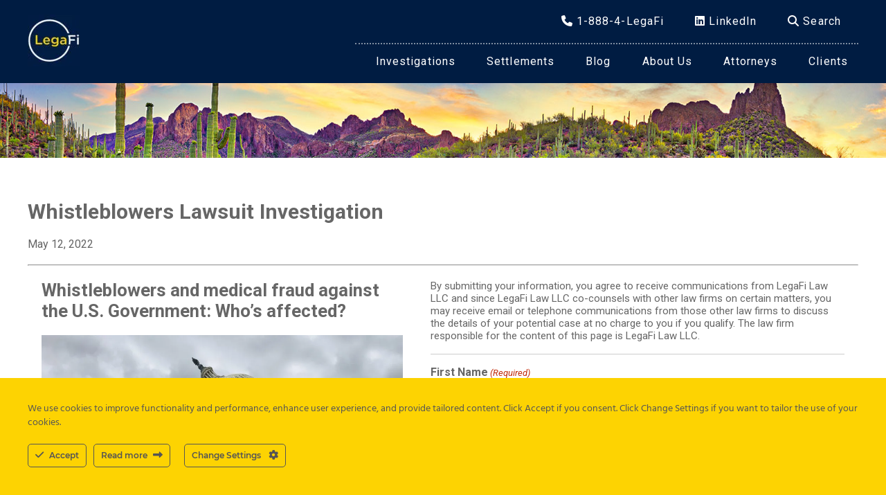

--- FILE ---
content_type: text/html; charset=UTF-8
request_url: https://legafi.com/investigations/whistleblowers-lawsuit-investigation/
body_size: 20670
content:
<!doctype html>
<html>

<head>
	<meta charset="UTF-8">
<script type="text/javascript">
/* <![CDATA[ */
var gform;gform||(document.addEventListener("gform_main_scripts_loaded",function(){gform.scriptsLoaded=!0}),document.addEventListener("gform/theme/scripts_loaded",function(){gform.themeScriptsLoaded=!0}),window.addEventListener("DOMContentLoaded",function(){gform.domLoaded=!0}),gform={domLoaded:!1,scriptsLoaded:!1,themeScriptsLoaded:!1,isFormEditor:()=>"function"==typeof InitializeEditor,callIfLoaded:function(o){return!(!gform.domLoaded||!gform.scriptsLoaded||!gform.themeScriptsLoaded&&!gform.isFormEditor()||(gform.isFormEditor()&&console.warn("The use of gform.initializeOnLoaded() is deprecated in the form editor context and will be removed in Gravity Forms 3.1."),o(),0))},initializeOnLoaded:function(o){gform.callIfLoaded(o)||(document.addEventListener("gform_main_scripts_loaded",()=>{gform.scriptsLoaded=!0,gform.callIfLoaded(o)}),document.addEventListener("gform/theme/scripts_loaded",()=>{gform.themeScriptsLoaded=!0,gform.callIfLoaded(o)}),window.addEventListener("DOMContentLoaded",()=>{gform.domLoaded=!0,gform.callIfLoaded(o)}))},hooks:{action:{},filter:{}},addAction:function(o,r,e,t){gform.addHook("action",o,r,e,t)},addFilter:function(o,r,e,t){gform.addHook("filter",o,r,e,t)},doAction:function(o){gform.doHook("action",o,arguments)},applyFilters:function(o){return gform.doHook("filter",o,arguments)},removeAction:function(o,r){gform.removeHook("action",o,r)},removeFilter:function(o,r,e){gform.removeHook("filter",o,r,e)},addHook:function(o,r,e,t,n){null==gform.hooks[o][r]&&(gform.hooks[o][r]=[]);var d=gform.hooks[o][r];null==n&&(n=r+"_"+d.length),gform.hooks[o][r].push({tag:n,callable:e,priority:t=null==t?10:t})},doHook:function(r,o,e){var t;if(e=Array.prototype.slice.call(e,1),null!=gform.hooks[r][o]&&((o=gform.hooks[r][o]).sort(function(o,r){return o.priority-r.priority}),o.forEach(function(o){"function"!=typeof(t=o.callable)&&(t=window[t]),"action"==r?t.apply(null,e):e[0]=t.apply(null,e)})),"filter"==r)return e[0]},removeHook:function(o,r,t,n){var e;null!=gform.hooks[o][r]&&(e=(e=gform.hooks[o][r]).filter(function(o,r,e){return!!(null!=n&&n!=o.tag||null!=t&&t!=o.priority)}),gform.hooks[o][r]=e)}});
/* ]]> */
</script>

	<meta http-equiv="X-UA-Compatible" content="IE=edge" />
	<meta name="viewport" content="width=device-width, initial-scale=1.0" />
	<link rel="shortcut icon" href="/wp-content/themes/legafi24/assets/images/logo-trans-fav.png" />
	<meta name='robots' content='index, follow, max-image-preview:large, max-snippet:-1, max-video-preview:-1' />
	<style>img:is([sizes="auto" i], [sizes^="auto," i]) { contain-intrinsic-size: 3000px 1500px }</style>
	
	<!-- This site is optimized with the Yoast SEO plugin v26.8 - https://yoast.com/product/yoast-seo-wordpress/ -->
	<title>Whistleblowers Lawsuit Investigation - LegaFi</title>
	<meta name="description" content="If you have witnessed fraud against the U.S. government, legal help is available and you may qualify for compensation." />
	<link rel="canonical" href="https://legafi.com/investigations/whistleblowers-lawsuit-investigation/" />
	<meta property="og:locale" content="en_US" />
	<meta property="og:type" content="article" />
	<meta property="og:title" content="Whistleblowers Lawsuit Investigation - LegaFi" />
	<meta property="og:description" content="If you have witnessed fraud against the U.S. government, legal help is available and you may qualify for compensation." />
	<meta property="og:url" content="https://legafi.com/investigations/whistleblowers-lawsuit-investigation/" />
	<meta property="og:site_name" content="LegaFi" />
	<meta property="article:published_time" content="2022-05-12T23:13:32+00:00" />
	<meta property="article:modified_time" content="2024-01-12T14:12:38+00:00" />
	<meta property="og:image" content="https://legafi.com/wp-content/uploads/2022/05/shutterstock_1530178631.jpg.webp" />
	<meta property="og:image:width" content="1280" />
	<meta property="og:image:height" content="805" />
	<meta property="og:image:type" content="image/jpeg" />
	<meta name="author" content="LegaFi" />
	<meta name="twitter:card" content="summary_large_image" />
	<meta name="twitter:label1" content="Written by" />
	<meta name="twitter:data1" content="LegaFi" />
	<meta name="twitter:label2" content="Est. reading time" />
	<meta name="twitter:data2" content="3 minutes" />
	<script type="application/ld+json" class="yoast-schema-graph">{"@context":"https://schema.org","@graph":[{"@type":"Article","@id":"https://legafi.com/investigations/whistleblowers-lawsuit-investigation/#article","isPartOf":{"@id":"https://legafi.com/investigations/whistleblowers-lawsuit-investigation/"},"author":{"name":"LegaFi","@id":"https://legafi.com/#/schema/person/3812b9bef76622435690e9b4b2c264f3"},"headline":"Whistleblowers Lawsuit Investigation","datePublished":"2022-05-12T23:13:32+00:00","dateModified":"2024-01-12T14:12:38+00:00","mainEntityOfPage":{"@id":"https://legafi.com/investigations/whistleblowers-lawsuit-investigation/"},"wordCount":589,"commentCount":0,"publisher":{"@id":"https://legafi.com/#organization"},"image":{"@id":"https://legafi.com/investigations/whistleblowers-lawsuit-investigation/#primaryimage"},"thumbnailUrl":"https://legafi.com/wp-content/uploads/2022/05/shutterstock_1530178631.jpg.webp","articleSection":["Investigations"],"inLanguage":"en-US","potentialAction":[{"@type":"CommentAction","name":"Comment","target":["https://legafi.com/investigations/whistleblowers-lawsuit-investigation/#respond"]}]},{"@type":"WebPage","@id":"https://legafi.com/investigations/whistleblowers-lawsuit-investigation/","url":"https://legafi.com/investigations/whistleblowers-lawsuit-investigation/","name":"Whistleblowers Lawsuit Investigation - LegaFi","isPartOf":{"@id":"https://legafi.com/#website"},"primaryImageOfPage":{"@id":"https://legafi.com/investigations/whistleblowers-lawsuit-investigation/#primaryimage"},"image":{"@id":"https://legafi.com/investigations/whistleblowers-lawsuit-investigation/#primaryimage"},"thumbnailUrl":"https://legafi.com/wp-content/uploads/2022/05/shutterstock_1530178631.jpg.webp","datePublished":"2022-05-12T23:13:32+00:00","dateModified":"2024-01-12T14:12:38+00:00","description":"If you have witnessed fraud against the U.S. government, legal help is available and you may qualify for compensation.","breadcrumb":{"@id":"https://legafi.com/investigations/whistleblowers-lawsuit-investigation/#breadcrumb"},"inLanguage":"en-US","potentialAction":[{"@type":"ReadAction","target":["https://legafi.com/investigations/whistleblowers-lawsuit-investigation/"]}]},{"@type":"ImageObject","inLanguage":"en-US","@id":"https://legafi.com/investigations/whistleblowers-lawsuit-investigation/#primaryimage","url":"https://legafi.com/wp-content/uploads/2022/05/shutterstock_1530178631.jpg.webp","contentUrl":"https://legafi.com/wp-content/uploads/2022/05/shutterstock_1530178631.jpg.webp","width":1280,"height":805,"caption":"(Photo Credit: Lightspring/Shutterstock)"},{"@type":"BreadcrumbList","@id":"https://legafi.com/investigations/whistleblowers-lawsuit-investigation/#breadcrumb","itemListElement":[{"@type":"ListItem","position":1,"name":"Home","item":"https://legafi.com/"},{"@type":"ListItem","position":2,"name":"Whistleblowers Lawsuit Investigation"}]},{"@type":"WebSite","@id":"https://legafi.com/#website","url":"https://legafi.com/","name":"LegaFi","description":"Connecting the world to consumer justice","publisher":{"@id":"https://legafi.com/#organization"},"potentialAction":[{"@type":"SearchAction","target":{"@type":"EntryPoint","urlTemplate":"https://legafi.com/?s={search_term_string}"},"query-input":{"@type":"PropertyValueSpecification","valueRequired":true,"valueName":"search_term_string"}}],"inLanguage":"en-US"},{"@type":"Organization","@id":"https://legafi.com/#organization","name":"LegaFi","url":"https://legafi.com/","logo":{"@type":"ImageObject","inLanguage":"en-US","@id":"https://legafi.com/#/schema/logo/image/","url":"https://legafi.com/wp-content/uploads/2024/01/legafi-logo-75.webp","contentUrl":"https://legafi.com/wp-content/uploads/2024/01/legafi-logo-75.webp","width":75,"height":75,"caption":"LegaFi"},"image":{"@id":"https://legafi.com/#/schema/logo/image/"}},{"@type":"Person","@id":"https://legafi.com/#/schema/person/3812b9bef76622435690e9b4b2c264f3","name":"LegaFi","image":{"@type":"ImageObject","inLanguage":"en-US","@id":"https://legafi.com/#/schema/person/image/","url":"https://secure.gravatar.com/avatar/308c59375ad08cb15770cb4c6e2e24c31dbbcea70c2d54a22581a7079b3db36a?s=96&d=mm&r=g","contentUrl":"https://secure.gravatar.com/avatar/308c59375ad08cb15770cb4c6e2e24c31dbbcea70c2d54a22581a7079b3db36a?s=96&d=mm&r=g","caption":"LegaFi"},"url":"https://legafi.com/author/legafi-legaficom/"}]}</script>
	<!-- / Yoast SEO plugin. -->


<link rel='dns-prefetch' href='//code.jquery.com' />
<link rel='dns-prefetch' href='//kit.fontawesome.com' />
<link rel='dns-prefetch' href='//www.google.com' />
<link rel='dns-prefetch' href='//fonts.googleapis.com' />
<link rel="alternate" type="application/rss+xml" title="LegaFi &raquo; Whistleblowers Lawsuit Investigation Comments Feed" href="https://legafi.com/investigations/whistleblowers-lawsuit-investigation/feed/" />
<script type="text/javascript">
/* <![CDATA[ */
window._wpemojiSettings = {"baseUrl":"https:\/\/s.w.org\/images\/core\/emoji\/16.0.1\/72x72\/","ext":".png","svgUrl":"https:\/\/s.w.org\/images\/core\/emoji\/16.0.1\/svg\/","svgExt":".svg","source":{"concatemoji":"https:\/\/legafi.com\/wp-includes\/js\/wp-emoji-release.min.js?ver=6.8.3"}};
/*! This file is auto-generated */
!function(s,n){var o,i,e;function c(e){try{var t={supportTests:e,timestamp:(new Date).valueOf()};sessionStorage.setItem(o,JSON.stringify(t))}catch(e){}}function p(e,t,n){e.clearRect(0,0,e.canvas.width,e.canvas.height),e.fillText(t,0,0);var t=new Uint32Array(e.getImageData(0,0,e.canvas.width,e.canvas.height).data),a=(e.clearRect(0,0,e.canvas.width,e.canvas.height),e.fillText(n,0,0),new Uint32Array(e.getImageData(0,0,e.canvas.width,e.canvas.height).data));return t.every(function(e,t){return e===a[t]})}function u(e,t){e.clearRect(0,0,e.canvas.width,e.canvas.height),e.fillText(t,0,0);for(var n=e.getImageData(16,16,1,1),a=0;a<n.data.length;a++)if(0!==n.data[a])return!1;return!0}function f(e,t,n,a){switch(t){case"flag":return n(e,"\ud83c\udff3\ufe0f\u200d\u26a7\ufe0f","\ud83c\udff3\ufe0f\u200b\u26a7\ufe0f")?!1:!n(e,"\ud83c\udde8\ud83c\uddf6","\ud83c\udde8\u200b\ud83c\uddf6")&&!n(e,"\ud83c\udff4\udb40\udc67\udb40\udc62\udb40\udc65\udb40\udc6e\udb40\udc67\udb40\udc7f","\ud83c\udff4\u200b\udb40\udc67\u200b\udb40\udc62\u200b\udb40\udc65\u200b\udb40\udc6e\u200b\udb40\udc67\u200b\udb40\udc7f");case"emoji":return!a(e,"\ud83e\udedf")}return!1}function g(e,t,n,a){var r="undefined"!=typeof WorkerGlobalScope&&self instanceof WorkerGlobalScope?new OffscreenCanvas(300,150):s.createElement("canvas"),o=r.getContext("2d",{willReadFrequently:!0}),i=(o.textBaseline="top",o.font="600 32px Arial",{});return e.forEach(function(e){i[e]=t(o,e,n,a)}),i}function t(e){var t=s.createElement("script");t.src=e,t.defer=!0,s.head.appendChild(t)}"undefined"!=typeof Promise&&(o="wpEmojiSettingsSupports",i=["flag","emoji"],n.supports={everything:!0,everythingExceptFlag:!0},e=new Promise(function(e){s.addEventListener("DOMContentLoaded",e,{once:!0})}),new Promise(function(t){var n=function(){try{var e=JSON.parse(sessionStorage.getItem(o));if("object"==typeof e&&"number"==typeof e.timestamp&&(new Date).valueOf()<e.timestamp+604800&&"object"==typeof e.supportTests)return e.supportTests}catch(e){}return null}();if(!n){if("undefined"!=typeof Worker&&"undefined"!=typeof OffscreenCanvas&&"undefined"!=typeof URL&&URL.createObjectURL&&"undefined"!=typeof Blob)try{var e="postMessage("+g.toString()+"("+[JSON.stringify(i),f.toString(),p.toString(),u.toString()].join(",")+"));",a=new Blob([e],{type:"text/javascript"}),r=new Worker(URL.createObjectURL(a),{name:"wpTestEmojiSupports"});return void(r.onmessage=function(e){c(n=e.data),r.terminate(),t(n)})}catch(e){}c(n=g(i,f,p,u))}t(n)}).then(function(e){for(var t in e)n.supports[t]=e[t],n.supports.everything=n.supports.everything&&n.supports[t],"flag"!==t&&(n.supports.everythingExceptFlag=n.supports.everythingExceptFlag&&n.supports[t]);n.supports.everythingExceptFlag=n.supports.everythingExceptFlag&&!n.supports.flag,n.DOMReady=!1,n.readyCallback=function(){n.DOMReady=!0}}).then(function(){return e}).then(function(){var e;n.supports.everything||(n.readyCallback(),(e=n.source||{}).concatemoji?t(e.concatemoji):e.wpemoji&&e.twemoji&&(t(e.twemoji),t(e.wpemoji)))}))}((window,document),window._wpemojiSettings);
/* ]]> */
</script>
<link rel='stylesheet' id='ct-ultimate-gdpr-cookie-popup-css' href='https://legafi.com/wp-content/plugins/ct-ultimate-gdpr/assets/css/cookie-popup.min.css?ver=6.8.3' type='text/css' media='all' />
<link rel='stylesheet' id='ct-ultimate-gdpr-custom-fonts-css' href='https://legafi.com/wp-content/plugins/ct-ultimate-gdpr/assets/css/fonts/fonts.css?ver=6.8.3' type='text/css' media='all' />
<link rel='stylesheet' id='dashicons-css' href='https://legafi.com/wp-includes/css/dashicons.min.css?ver=6.8.3' type='text/css' media='all' />
<style id='wp-emoji-styles-inline-css' type='text/css'>

	img.wp-smiley, img.emoji {
		display: inline !important;
		border: none !important;
		box-shadow: none !important;
		height: 1em !important;
		width: 1em !important;
		margin: 0 0.07em !important;
		vertical-align: -0.1em !important;
		background: none !important;
		padding: 0 !important;
	}
</style>
<link rel='stylesheet' id='wp-block-library-css' href='https://legafi.com/wp-includes/css/dist/block-library/style.min.css?ver=6.8.3' type='text/css' media='all' />
<style id='classic-theme-styles-inline-css' type='text/css'>
/*! This file is auto-generated */
.wp-block-button__link{color:#fff;background-color:#32373c;border-radius:9999px;box-shadow:none;text-decoration:none;padding:calc(.667em + 2px) calc(1.333em + 2px);font-size:1.125em}.wp-block-file__button{background:#32373c;color:#fff;text-decoration:none}
</style>
<style id='global-styles-inline-css' type='text/css'>
:root{--wp--preset--aspect-ratio--square: 1;--wp--preset--aspect-ratio--4-3: 4/3;--wp--preset--aspect-ratio--3-4: 3/4;--wp--preset--aspect-ratio--3-2: 3/2;--wp--preset--aspect-ratio--2-3: 2/3;--wp--preset--aspect-ratio--16-9: 16/9;--wp--preset--aspect-ratio--9-16: 9/16;--wp--preset--color--black: #000000;--wp--preset--color--cyan-bluish-gray: #abb8c3;--wp--preset--color--white: #ffffff;--wp--preset--color--pale-pink: #f78da7;--wp--preset--color--vivid-red: #cf2e2e;--wp--preset--color--luminous-vivid-orange: #ff6900;--wp--preset--color--luminous-vivid-amber: #fcb900;--wp--preset--color--light-green-cyan: #7bdcb5;--wp--preset--color--vivid-green-cyan: #00d084;--wp--preset--color--pale-cyan-blue: #8ed1fc;--wp--preset--color--vivid-cyan-blue: #0693e3;--wp--preset--color--vivid-purple: #9b51e0;--wp--preset--gradient--vivid-cyan-blue-to-vivid-purple: linear-gradient(135deg,rgba(6,147,227,1) 0%,rgb(155,81,224) 100%);--wp--preset--gradient--light-green-cyan-to-vivid-green-cyan: linear-gradient(135deg,rgb(122,220,180) 0%,rgb(0,208,130) 100%);--wp--preset--gradient--luminous-vivid-amber-to-luminous-vivid-orange: linear-gradient(135deg,rgba(252,185,0,1) 0%,rgba(255,105,0,1) 100%);--wp--preset--gradient--luminous-vivid-orange-to-vivid-red: linear-gradient(135deg,rgba(255,105,0,1) 0%,rgb(207,46,46) 100%);--wp--preset--gradient--very-light-gray-to-cyan-bluish-gray: linear-gradient(135deg,rgb(238,238,238) 0%,rgb(169,184,195) 100%);--wp--preset--gradient--cool-to-warm-spectrum: linear-gradient(135deg,rgb(74,234,220) 0%,rgb(151,120,209) 20%,rgb(207,42,186) 40%,rgb(238,44,130) 60%,rgb(251,105,98) 80%,rgb(254,248,76) 100%);--wp--preset--gradient--blush-light-purple: linear-gradient(135deg,rgb(255,206,236) 0%,rgb(152,150,240) 100%);--wp--preset--gradient--blush-bordeaux: linear-gradient(135deg,rgb(254,205,165) 0%,rgb(254,45,45) 50%,rgb(107,0,62) 100%);--wp--preset--gradient--luminous-dusk: linear-gradient(135deg,rgb(255,203,112) 0%,rgb(199,81,192) 50%,rgb(65,88,208) 100%);--wp--preset--gradient--pale-ocean: linear-gradient(135deg,rgb(255,245,203) 0%,rgb(182,227,212) 50%,rgb(51,167,181) 100%);--wp--preset--gradient--electric-grass: linear-gradient(135deg,rgb(202,248,128) 0%,rgb(113,206,126) 100%);--wp--preset--gradient--midnight: linear-gradient(135deg,rgb(2,3,129) 0%,rgb(40,116,252) 100%);--wp--preset--font-size--small: 13px;--wp--preset--font-size--medium: 20px;--wp--preset--font-size--large: 36px;--wp--preset--font-size--x-large: 42px;--wp--preset--spacing--20: 0.44rem;--wp--preset--spacing--30: 0.67rem;--wp--preset--spacing--40: 1rem;--wp--preset--spacing--50: 1.5rem;--wp--preset--spacing--60: 2.25rem;--wp--preset--spacing--70: 3.38rem;--wp--preset--spacing--80: 5.06rem;--wp--preset--shadow--natural: 6px 6px 9px rgba(0, 0, 0, 0.2);--wp--preset--shadow--deep: 12px 12px 50px rgba(0, 0, 0, 0.4);--wp--preset--shadow--sharp: 6px 6px 0px rgba(0, 0, 0, 0.2);--wp--preset--shadow--outlined: 6px 6px 0px -3px rgba(255, 255, 255, 1), 6px 6px rgba(0, 0, 0, 1);--wp--preset--shadow--crisp: 6px 6px 0px rgba(0, 0, 0, 1);}:where(.is-layout-flex){gap: 0.5em;}:where(.is-layout-grid){gap: 0.5em;}body .is-layout-flex{display: flex;}.is-layout-flex{flex-wrap: wrap;align-items: center;}.is-layout-flex > :is(*, div){margin: 0;}body .is-layout-grid{display: grid;}.is-layout-grid > :is(*, div){margin: 0;}:where(.wp-block-columns.is-layout-flex){gap: 2em;}:where(.wp-block-columns.is-layout-grid){gap: 2em;}:where(.wp-block-post-template.is-layout-flex){gap: 1.25em;}:where(.wp-block-post-template.is-layout-grid){gap: 1.25em;}.has-black-color{color: var(--wp--preset--color--black) !important;}.has-cyan-bluish-gray-color{color: var(--wp--preset--color--cyan-bluish-gray) !important;}.has-white-color{color: var(--wp--preset--color--white) !important;}.has-pale-pink-color{color: var(--wp--preset--color--pale-pink) !important;}.has-vivid-red-color{color: var(--wp--preset--color--vivid-red) !important;}.has-luminous-vivid-orange-color{color: var(--wp--preset--color--luminous-vivid-orange) !important;}.has-luminous-vivid-amber-color{color: var(--wp--preset--color--luminous-vivid-amber) !important;}.has-light-green-cyan-color{color: var(--wp--preset--color--light-green-cyan) !important;}.has-vivid-green-cyan-color{color: var(--wp--preset--color--vivid-green-cyan) !important;}.has-pale-cyan-blue-color{color: var(--wp--preset--color--pale-cyan-blue) !important;}.has-vivid-cyan-blue-color{color: var(--wp--preset--color--vivid-cyan-blue) !important;}.has-vivid-purple-color{color: var(--wp--preset--color--vivid-purple) !important;}.has-black-background-color{background-color: var(--wp--preset--color--black) !important;}.has-cyan-bluish-gray-background-color{background-color: var(--wp--preset--color--cyan-bluish-gray) !important;}.has-white-background-color{background-color: var(--wp--preset--color--white) !important;}.has-pale-pink-background-color{background-color: var(--wp--preset--color--pale-pink) !important;}.has-vivid-red-background-color{background-color: var(--wp--preset--color--vivid-red) !important;}.has-luminous-vivid-orange-background-color{background-color: var(--wp--preset--color--luminous-vivid-orange) !important;}.has-luminous-vivid-amber-background-color{background-color: var(--wp--preset--color--luminous-vivid-amber) !important;}.has-light-green-cyan-background-color{background-color: var(--wp--preset--color--light-green-cyan) !important;}.has-vivid-green-cyan-background-color{background-color: var(--wp--preset--color--vivid-green-cyan) !important;}.has-pale-cyan-blue-background-color{background-color: var(--wp--preset--color--pale-cyan-blue) !important;}.has-vivid-cyan-blue-background-color{background-color: var(--wp--preset--color--vivid-cyan-blue) !important;}.has-vivid-purple-background-color{background-color: var(--wp--preset--color--vivid-purple) !important;}.has-black-border-color{border-color: var(--wp--preset--color--black) !important;}.has-cyan-bluish-gray-border-color{border-color: var(--wp--preset--color--cyan-bluish-gray) !important;}.has-white-border-color{border-color: var(--wp--preset--color--white) !important;}.has-pale-pink-border-color{border-color: var(--wp--preset--color--pale-pink) !important;}.has-vivid-red-border-color{border-color: var(--wp--preset--color--vivid-red) !important;}.has-luminous-vivid-orange-border-color{border-color: var(--wp--preset--color--luminous-vivid-orange) !important;}.has-luminous-vivid-amber-border-color{border-color: var(--wp--preset--color--luminous-vivid-amber) !important;}.has-light-green-cyan-border-color{border-color: var(--wp--preset--color--light-green-cyan) !important;}.has-vivid-green-cyan-border-color{border-color: var(--wp--preset--color--vivid-green-cyan) !important;}.has-pale-cyan-blue-border-color{border-color: var(--wp--preset--color--pale-cyan-blue) !important;}.has-vivid-cyan-blue-border-color{border-color: var(--wp--preset--color--vivid-cyan-blue) !important;}.has-vivid-purple-border-color{border-color: var(--wp--preset--color--vivid-purple) !important;}.has-vivid-cyan-blue-to-vivid-purple-gradient-background{background: var(--wp--preset--gradient--vivid-cyan-blue-to-vivid-purple) !important;}.has-light-green-cyan-to-vivid-green-cyan-gradient-background{background: var(--wp--preset--gradient--light-green-cyan-to-vivid-green-cyan) !important;}.has-luminous-vivid-amber-to-luminous-vivid-orange-gradient-background{background: var(--wp--preset--gradient--luminous-vivid-amber-to-luminous-vivid-orange) !important;}.has-luminous-vivid-orange-to-vivid-red-gradient-background{background: var(--wp--preset--gradient--luminous-vivid-orange-to-vivid-red) !important;}.has-very-light-gray-to-cyan-bluish-gray-gradient-background{background: var(--wp--preset--gradient--very-light-gray-to-cyan-bluish-gray) !important;}.has-cool-to-warm-spectrum-gradient-background{background: var(--wp--preset--gradient--cool-to-warm-spectrum) !important;}.has-blush-light-purple-gradient-background{background: var(--wp--preset--gradient--blush-light-purple) !important;}.has-blush-bordeaux-gradient-background{background: var(--wp--preset--gradient--blush-bordeaux) !important;}.has-luminous-dusk-gradient-background{background: var(--wp--preset--gradient--luminous-dusk) !important;}.has-pale-ocean-gradient-background{background: var(--wp--preset--gradient--pale-ocean) !important;}.has-electric-grass-gradient-background{background: var(--wp--preset--gradient--electric-grass) !important;}.has-midnight-gradient-background{background: var(--wp--preset--gradient--midnight) !important;}.has-small-font-size{font-size: var(--wp--preset--font-size--small) !important;}.has-medium-font-size{font-size: var(--wp--preset--font-size--medium) !important;}.has-large-font-size{font-size: var(--wp--preset--font-size--large) !important;}.has-x-large-font-size{font-size: var(--wp--preset--font-size--x-large) !important;}
:where(.wp-block-post-template.is-layout-flex){gap: 1.25em;}:where(.wp-block-post-template.is-layout-grid){gap: 1.25em;}
:where(.wp-block-columns.is-layout-flex){gap: 2em;}:where(.wp-block-columns.is-layout-grid){gap: 2em;}
:root :where(.wp-block-pullquote){font-size: 1.5em;line-height: 1.6;}
</style>
<link rel='stylesheet' id='ct-ultimate-gdpr-css' href='https://legafi.com/wp-content/plugins/ct-ultimate-gdpr/assets/css/style.min.css?ver=4.4' type='text/css' media='all' />
<link rel='stylesheet' id='ct-ultimate-gdpr-font-awesome-css' href='https://legafi.com/wp-content/plugins/ct-ultimate-gdpr/assets/css/fonts/font-awesome/css/font-awesome.min.css?ver=6.8.3' type='text/css' media='all' />
<link rel='stylesheet' id='legafi24-styles-css' href='https://legafi.com/wp-content/themes/legafi24/style.css?ver=1.5' type='text/css' media='all' />
<link rel='stylesheet' id='legafi24-legafi-css' href='https://legafi.com/wp-content/themes/legafi24/assets/css/legafi.css?ver=1.1' type='text/css' media='all' />
<link rel='stylesheet' id='legafi24-hamburger-css' href='https://legafi.com/wp-content/themes/legafi24/assets/css/mobile-menu-lf.css?ver=1.5' type='text/css' media='all' />
<link rel='stylesheet' id='legafi24-fonts-css' href='https://fonts.googleapis.com/css2?family=Roboto%3Aital%2Cwght%400%2C100%3B0%2C400%3B0%2C700%3B1%2C400%3B1%2C700&#038;display=swap&#038;ver=1.5' type='text/css' media='all' />
<link rel='stylesheet' id='ct-ultimate-gdpr-jquery-ui-css' href='https://legafi.com/wp-content/plugins/ct-ultimate-gdpr/assets/css/jquery-ui.min.css?ver=6.8.3' type='text/css' media='all' />
<script type="text/javascript" src="https://legafi.com/wp-includes/js/jquery/jquery.min.js?ver=3.7.1" id="jquery-core-js"></script>
<script type="text/javascript" src="https://legafi.com/wp-includes/js/jquery/jquery-migrate.min.js?ver=3.4.1" id="jquery-migrate-js"></script>
<script type="text/javascript" id="ct-ultimate-gdpr-cookie-list-js-extra">
/* <![CDATA[ */
var ct_ultimate_gdpr_cookie_list = {"list":[]};
/* ]]> */
</script>
<script type="text/javascript" src="https://legafi.com/wp-content/plugins/ct-ultimate-gdpr/assets/js/cookie-list.js?ver=4.4" id="ct-ultimate-gdpr-cookie-list-js"></script>
<script type="text/javascript" src="https://legafi.com/wp-content/plugins/ct-ultimate-gdpr/assets/js/shortcode-block-cookie.js?ver=4.4" id="ct-ultimate-gdpr-shortcode-block-cookie-js"></script>
<link rel="https://api.w.org/" href="https://legafi.com/wp-json/" /><link rel="alternate" title="JSON" type="application/json" href="https://legafi.com/wp-json/wp/v2/posts/84" /><link rel="EditURI" type="application/rsd+xml" title="RSD" href="https://legafi.com/xmlrpc.php?rsd" />
<meta name="generator" content="WordPress 6.8.3" />
<link rel='shortlink' href='https://legafi.com/?p=84' />
<link rel="alternate" title="oEmbed (JSON)" type="application/json+oembed" href="https://legafi.com/wp-json/oembed/1.0/embed?url=https%3A%2F%2Flegafi.com%2Finvestigations%2Fwhistleblowers-lawsuit-investigation%2F" />
<link rel="alternate" title="oEmbed (XML)" type="text/xml+oembed" href="https://legafi.com/wp-json/oembed/1.0/embed?url=https%3A%2F%2Flegafi.com%2Finvestigations%2Fwhistleblowers-lawsuit-investigation%2F&#038;format=xml" />
<link rel="icon" href="https://legafi.com/wp-content/uploads/2022/01/cropped-black-silver-03-scaled-1-32x32.jpg.webp" sizes="32x32" />
<link rel="icon" href="https://legafi.com/wp-content/uploads/2022/01/cropped-black-silver-03-scaled-1-192x192.jpg.webp" sizes="192x192" />
<link rel="apple-touch-icon" href="https://legafi.com/wp-content/uploads/2022/01/cropped-black-silver-03-scaled-1-180x180.jpg.webp" />
<meta name="msapplication-TileImage" content="https://legafi.com/wp-content/uploads/2022/01/cropped-black-silver-03-scaled-1-270x270.jpg.webp" />
		<style type="text/css" id="wp-custom-css">
			.page-id-65 h1{
display:none;
}

.cta-links {
	width: 100%;
	text-align: center;
	margin-top: 20px;
}

.cta-links a {
  display: inline-block;
  margin: 10px;
  padding: 12px 24px;
  background-color: #001c42;
  color: white;
  text-decoration: none;
  font-weight: bold;
  border-radius: 8px;
  transition: color 0.3s ease;
}

.cta-links a:hover, .cta-links a.active {
  color: #fdd302;
}		</style>
		
	<!-- Google Tag Manager -->
	<script>(function(w,d,s,l,i){w[l]=w[l]||[];w[l].push({'gtm.start':
	new Date().getTime(),event:'gtm.js'});var f=d.getElementsByTagName(s)[0],
	j=d.createElement(s),dl=l!='dataLayer'?'&l='+l:'';j.async=true;j.src=
	'https://www.googletagmanager.com/gtm.js?id='+i+dl;f.parentNode.insertBefore(j,f);
	})(window,document,'script','dataLayer','GTM-NL457RHH');</script>
	<!-- End Google Tag Manager -->
	 
</head>

<body class="wp-singular post-template-default single single-post postid-84 single-format-standard wp-custom-logo wp-theme-legafi24" id="whistleblowers-lawsuit-investigation">
	<!-- Google Tag Manager (noscript) -->
	<noscript><iframe src="https://www.googletagmanager.com/ns.html?id=GTM-NL457RHH"
	height="0" width="0" style="display:none;visibility:hidden"></iframe></noscript>
	<!-- End Google Tag Manager (noscript) -->
	 
	<header>
	<section class="top-bar">
		<div class="container-1200">
			<div class="logo-int">
				<a href="https://legafi.com/" class="custom-logo-link" rel="home"><img width="75" height="75" src="https://legafi.com/wp-content/uploads/2024/01/legafi-logo-75.webp" class="custom-logo" alt="LegaFi" decoding="async" /></a>			</div>
							<div class="menus-int">
					<nav class="top-menu">
						<ul class="nav-links"><li id="menu-item-202" class="nav-item menu-item menu-item-type-custom menu-item-object-custom menu-item-202"><a href="tel:18884534234"><i class="fa-solid fa-phone"></i> 1-888-4-LegaFi</a></li>
<li id="menu-item-203" class="nav-item menu-item menu-item-type-custom menu-item-object-custom menu-item-203"><a href="https://www.linkedin.com/company/legafi/"><i class="fa-brands fa-linkedin"></i>  LinkedIn</a></li>
<li id="menu-item-204" class="nav-item menu-item menu-item-type-custom menu-item-object-custom menu-item-204"><a href="/?s="><i class="fa-solid fa-magnifying-glass"></i> Search</a></li>
</ul>					</nav>
					<nav class="main-menu">
						<ul class="nav-links"><li id="menu-item-205" class="nav-item menu-item menu-item-type-taxonomy menu-item-object-category current-post-ancestor current-menu-parent current-post-parent menu-item-205"><a href="https://legafi.com/category/investigations/">Investigations</a></li>
<li id="menu-item-206" class="nav-item menu-item menu-item-type-taxonomy menu-item-object-category menu-item-206"><a href="https://legafi.com/category/settlements/">Settlements</a></li>
<li id="menu-item-296" class="nav-item menu-item menu-item-type-taxonomy menu-item-object-category menu-item-has-children menu-item-296"><a href="https://legafi.com/category/blog/">Blog</a>
<ul class="sub-menu">
	<li id="menu-item-489" class="menu-item menu-item-type-taxonomy menu-item-object-category menu-item-489"><a href="https://legafi.com/category/blog/for-attorneys/">For Attorneys</a></li>
	<li id="menu-item-490" class="menu-item menu-item-type-taxonomy menu-item-object-category menu-item-490"><a href="https://legafi.com/category/blog/for-consumers/">For Consumers</a></li>
</ul>
</li>
<li id="menu-item-207" class="nav-item menu-item menu-item-type-post_type menu-item-object-page menu-item-207"><a href="https://legafi.com/about-us/">About Us</a></li>
<li id="menu-item-210" class="nav-item menu-item menu-item-type-post_type menu-item-object-page menu-item-210"><a href="https://legafi.com/work-with-us/">Attorneys</a></li>
<li id="menu-item-209" class="nav-item menu-item menu-item-type-post_type menu-item-object-page menu-item-209"><a href="https://legafi.com/clients/">Clients</a></li>
</ul>					</nav>
				</div>
					</div>
		<div id="nav-icon" class="nav-toggle">
			<span></span><span></span><span></span><span></span><span></span><span></span>
		</div>
	</section>
	</header>
<section class="mobile-menu">
	<div class="menus-int">
		<nav class="top-menu">
			<ul class="nav-links"><li class="nav-item menu-item menu-item-type-custom menu-item-object-custom menu-item-202"><a href="tel:18884534234"><i class="fa-solid fa-phone"></i> 1-888-4-LegaFi</a></li>
<li class="nav-item menu-item menu-item-type-custom menu-item-object-custom menu-item-203"><a href="https://www.linkedin.com/company/legafi/"><i class="fa-brands fa-linkedin"></i>  LinkedIn</a></li>
<li class="nav-item menu-item menu-item-type-custom menu-item-object-custom menu-item-204"><a href="/?s="><i class="fa-solid fa-magnifying-glass"></i> Search</a></li>
</ul>		</nav>
		<nav class="main-menu">
			<ul class="nav-links"><li class="nav-item menu-item menu-item-type-taxonomy menu-item-object-category current-post-ancestor current-menu-parent current-post-parent menu-item-205"><a href="https://legafi.com/category/investigations/">Investigations</a></li>
<li class="nav-item menu-item menu-item-type-taxonomy menu-item-object-category menu-item-206"><a href="https://legafi.com/category/settlements/">Settlements</a></li>
<li class="nav-item menu-item menu-item-type-taxonomy menu-item-object-category menu-item-has-children menu-item-296"><a href="https://legafi.com/category/blog/">Blog</a>
<ul class="sub-menu">
	<li class="menu-item menu-item-type-taxonomy menu-item-object-category menu-item-489"><a href="https://legafi.com/category/blog/for-attorneys/">For Attorneys</a></li>
	<li class="menu-item menu-item-type-taxonomy menu-item-object-category menu-item-490"><a href="https://legafi.com/category/blog/for-consumers/">For Consumers</a></li>
</ul>
</li>
<li class="nav-item menu-item menu-item-type-post_type menu-item-object-page menu-item-207"><a href="https://legafi.com/about-us/">About Us</a></li>
<li class="nav-item menu-item menu-item-type-post_type menu-item-object-page menu-item-210"><a href="https://legafi.com/work-with-us/">Attorneys</a></li>
<li class="nav-item menu-item menu-item-type-post_type menu-item-object-page menu-item-209"><a href="https://legafi.com/clients/">Clients</a></li>
</ul>		</nav>
	</div>
</section>
	
	<section class="hero-image-dyn hero-image-hdr"></section><main>
	<section class="single">
		<div class="container-1200 col">
			<h1>Whistleblowers Lawsuit Investigation</h1>
			<span class="date">May 12, 2022</span>
			<hr />
			<section class="row">
				<div class="col container-45">
					<article>
		
<h3 class="wp-block-heading">Whistleblowers and medical fraud against the U.S. Government: Who’s affected?</h3>



<figure class="wp-block-image size-large"><img fetchpriority="high" decoding="async" width="1024" height="644" src="https://legafi.com/wp-content/uploads/2022/05/shutterstock_1530178631-1024x644.jpg.webp" alt="United States Government Whistleblower" class="wp-image-85" srcset="https://legafi.com/wp-content/uploads/2022/05/shutterstock_1530178631-1024x644.jpg.webp 1024w, https://legafi.com/wp-content/uploads/2022/05/shutterstock_1530178631-300x189.jpg.webp 300w, https://legafi.com/wp-content/uploads/2022/05/shutterstock_1530178631-768x483.jpg.webp 768w, https://legafi.com/wp-content/uploads/2022/05/shutterstock_1530178631.jpg.webp 1280w" sizes="(max-width: 1024px) 100vw, 1024px" /><figcaption>(Photo Credit: Lightspring/Shutterstock)</figcaption></figure>



<p><strong>Are you a medical professional who has witnessed fraudulent activities regarding medical devices as it relates to Medicare or Medicaid?&nbsp;</strong></p>



<p>When government programs and systems are defrauded, it affects everyone. While some may first think of individual fraud when it comes to cheating the Medicare or Medicaid system, companies and institutions are guilty of such behavior also, and in many circumstances, these companies effectively steal millions of dollars from taxpayers.</p>



<p>In order to catch these bad actors, the federal government relies on whistleblowers. If you have witnessed fraud of the U.S. government, you have the right to bring a lawsuit on behalf of the government. Before making that step, it’s important to consult with an attorney to understand your rights and the laws that protect and reward you for your role in keeping corporations accountable.</p>



<h2 class="wp-block-heading">Do You Qualify?</h2>



<p><strong>If you have witnessed fraud against the U.S. government, legal help is available and you may qualify for compensation.</strong></p>



<p class="has-vivid-red-color has-text-color"><strong>Fill out the form on this page for a FREE case evaluation.</strong></p>



<h2 class="wp-block-heading">To Catch a Thief</h2>



<p>There are many examples of corporations defrauding the U.S. government in the medical device or social program sectors. Take for example a company called CareFusion Corporation, <a href="https://topclassactions.com/lawsuit-settlements/whistleblower/qui-tam-lawsuit-targets-medical-device-company/"><strong>which distributed unapproved medical devices</strong></a>, ending in a $3.3 million settlement. The corporation was required to acknowledge it had purchased and marketed devices that had not received FDA clearance. In that case, the whistleblower was awarded approximately $20,000.</p>



<p><a href="https://topclassactions.com/lawsuit-settlements/whistleblower/hospice-provider-settles-whistleblower-medicare-fraud-claim-for-6-million/"><strong>In another example</strong></a>, a Pennsylvania hospice provider agreed to pay $6 million to the federal government, the result of whistleblowers’ complaints that their former employer had submitted fraudulent hospice care claims to Medicare. In that case, two whistleblowers split $1.1 million in recovery.</p>



<p>To catch fraudulent actors the U.S. government relies on whistleblowers to step forward. To incentivize whistleblower testimony, the government established <a href="https://www.taf.org/false-claims-act" target="_blank" rel="noreferrer noopener"><strong>The False Claims Act</strong></a>, which includes an incentive mechanism called “Qui tam.” In many cases, the whistleblower, or “relator” may be rewarded between 15 and 25 percent of the settlement.<br><br>The not-for-profit Taxpayers Against Fraud Education Fund states “the False Claims Act imposes liability on any person who submits a claim to the federal government that he or she knows (or should know) is false.”</p>



<h2 class="wp-block-heading">How do Whistleblower Lawsuits Work?</h2>



<p>With the exception of potential members of the armed services filing as part of their military service, anyone may bring a civil action if he or she witnesses fraud against the government. The False Claims Act allows whistleblowers’ identifications to be sealed, at least for an extended period of time. Anyone seeking to file a lawsuit under the False Claims Act should hire an attorney with expertise in this complicated area of the law. Generally speaking, fraud investigations are very time-intensive, so the alleged fraud should represent a substantial loss of money to the government.</p>



<p>In general, whistleblower and qui tam lawsuits are filed individually by each plaintiff and are not class actions. The False Claims Act allows the whistleblower to essentially file a lawsuit on behalf of the government. The lawsuit is usually filed under seal, at which time the U.S. Department of Justice begins an investigation to corroborate the whistleblower’s claims, meaning government resources are added to the case.</p>



<h2 class="wp-block-heading">Join a Whistleblower Lawsuit Investigation</h2>



<p><strong>If you have witnessed fraud against the U.S. government, legal help is available and you may qualify for compensation.</strong></p>



<p class="has-vivid-red-color has-text-color"><strong>Fill out the form on this page for a FREE case evaluation.</strong></p>
</article>				</div>
				<div class="col container-55">
					<div class="form-wrapper">
						<hr />
																			
                <div class='gf_browser_chrome gform_wrapper gravity-theme gform-theme--no-framework' data-form-theme='gravity-theme' data-form-index='0' id='gform_wrapper_9' style='display:none'><form method='post' enctype='multipart/form-data'  id='gform_9'  action='/investigations/whistleblowers-lawsuit-investigation/' data-formid='9' novalidate><div class='gf_invisible ginput_recaptchav3' data-sitekey='6LesyzEiAAAAAMssacMwsiqmPo9S3Imw_5eCebba' data-tabindex='0'><input id="input_69b374760d22d2cdc899d6ca8e89b6f8" class="gfield_recaptcha_response" type="hidden" name="input_69b374760d22d2cdc899d6ca8e89b6f8" value=""/></div>
                        <div class='gform-body gform_body'><div id='gform_fields_9' class='gform_fields top_label form_sublabel_below description_below validation_below'><div id="field_9_5" class="gfield gfield--type-section gfield--input-type-section gsection field_sublabel_below gfield--has-description field_description_below field_validation_below gfield_visibility_visible"  ><h3 class="gsection_title"></h3><div class='gsection_description' id='gfield_description_9_5'>By submitting your information, you agree to receive communications from LegaFi Law LLC and since LegaFi Law LLC co-counsels with other law firms on certain matters, you may receive email or telephone communications from those other law firms to discuss the details of your potential case at no charge to you if you qualify. The law firm responsible for the content of this page is LegaFi Law LLC.</div></div><div id="field_9_3" class="gfield gfield--type-text gfield--input-type-text gfield--width-full gfield_contains_required field_sublabel_below gfield--no-description field_description_below field_validation_below gfield_visibility_visible"  ><label class='gfield_label gform-field-label' for='input_9_3'>First Name<span class="gfield_required"><span class="gfield_required gfield_required_text">(Required)</span></span></label><div class='ginput_container ginput_container_text'><input name='input_3' id='input_9_3' type='text' value='' class='large'     aria-required="true" aria-invalid="false"   /></div></div><div id="field_9_6" class="gfield gfield--type-text gfield--input-type-text gfield--width-full gfield_contains_required field_sublabel_below gfield--no-description field_description_below field_validation_below gfield_visibility_visible"  ><label class='gfield_label gform-field-label' for='input_9_6'>Last Name<span class="gfield_required"><span class="gfield_required gfield_required_text">(Required)</span></span></label><div class='ginput_container ginput_container_text'><input name='input_6' id='input_9_6' type='text' value='' class='large'     aria-required="true" aria-invalid="false"   /></div></div><div id="field_9_7" class="gfield gfield--type-text gfield--input-type-text gfield--width-full gfield_contains_required field_sublabel_below gfield--no-description field_description_below field_validation_below gfield_visibility_visible"  ><label class='gfield_label gform-field-label' for='input_9_7'>City<span class="gfield_required"><span class="gfield_required gfield_required_text">(Required)</span></span></label><div class='ginput_container ginput_container_text'><input name='input_7' id='input_9_7' type='text' value='' class='large'     aria-required="true" aria-invalid="false"   /></div></div><div id="field_9_9" class="gfield gfield--type-select gfield--input-type-select gfield--width-full gfield_contains_required field_sublabel_below gfield--no-description field_description_below field_validation_below gfield_visibility_visible"  ><label class='gfield_label gform-field-label' for='input_9_9'>State<span class="gfield_required"><span class="gfield_required gfield_required_text">(Required)</span></span></label><div class='ginput_container ginput_container_select'><select name='input_9' id='input_9_9' class='large gfield_select'    aria-required="true" aria-invalid="false" ><option value='' selected='selected' class='gf_placeholder'>Chose a State</option><option value='Alabama' >Alabama</option><option value='Alaska' >Alaska</option><option value='Arizona' >Arizona</option><option value='Arkansas' >Arkansas</option><option value='California' >California</option><option value='Colorado' >Colorado</option><option value='Connecticut' >Connecticut</option><option value='Delaware' >Delaware</option><option value='District of Columbia' >District of Columbia</option><option value='Florida' >Florida</option><option value='Georgia' >Georgia</option><option value='Hawaii' >Hawaii</option><option value='Idaho' >Idaho</option><option value='Illinois' >Illinois</option><option value='Indiana' >Indiana</option><option value='Iowa' >Iowa</option><option value='Kansas' >Kansas</option><option value='Kentucky' >Kentucky</option><option value='Louisiana' >Louisiana</option><option value='Maine' >Maine</option><option value='Maryland' >Maryland</option><option value='Massachusetts' >Massachusetts</option><option value='Michigan' >Michigan</option><option value='Minnesota' >Minnesota</option><option value='Mississippi' >Mississippi</option><option value='Missouri' >Missouri</option><option value='Montana' >Montana</option><option value='Nebraska' >Nebraska</option><option value='Nevada' >Nevada</option><option value='New Hampshire' >New Hampshire</option><option value='New Jersey' >New Jersey</option><option value='New Mexico' >New Mexico</option><option value='New York' >New York</option><option value='North Carolina' >North Carolina</option><option value='North Dakota' >North Dakota</option><option value='Ohio' >Ohio</option><option value='Oklahoma' >Oklahoma</option><option value='Oregon' >Oregon</option><option value='Pennsylvania' >Pennsylvania</option><option value='Rhode Island' >Rhode Island</option><option value='South Carolina' >South Carolina</option><option value='South Dakota' >South Dakota</option><option value='Tennessee' >Tennessee</option><option value='Texas' >Texas</option><option value='Utah' >Utah</option><option value='Vermont' >Vermont</option><option value='Virginia' >Virginia</option><option value='Washington' >Washington</option><option value='West Virginia' >West Virginia</option><option value='Wisconsin' >Wisconsin</option><option value='Wyoming' >Wyoming</option><option value='Armed Forces Americas' >Armed Forces Americas</option><option value='Armed Forces Europe' >Armed Forces Europe</option><option value='Armed Forces Pacific' >Armed Forces Pacific</option></select></div></div><div id="field_9_10" class="gfield gfield--type-phone gfield--input-type-phone gfield--width-full gfield_contains_required field_sublabel_below gfield--no-description field_description_below field_validation_below gfield_visibility_visible"  ><label class='gfield_label gform-field-label' for='input_9_10'>Phone<span class="gfield_required"><span class="gfield_required gfield_required_text">(Required)</span></span></label><div class='ginput_container ginput_container_phone'><input name='input_10' id='input_9_10' type='tel' value='' class='large'   aria-required="true" aria-invalid="false"   /></div></div><div id="field_9_8" class="gfield gfield--type-text gfield--input-type-text gfield--width-full gfield_contains_required field_sublabel_below gfield--no-description field_description_below field_validation_below gfield_visibility_visible"  ><label class='gfield_label gform-field-label' for='input_9_8'>Email<span class="gfield_required"><span class="gfield_required gfield_required_text">(Required)</span></span></label><div class='ginput_container ginput_container_text'><input name='input_8' id='input_9_8' type='text' value='' class='large'     aria-required="true" aria-invalid="false"   /></div></div><fieldset id="field_9_11" class="gfield gfield--type-radio gfield--type-choice gfield--input-type-radio gfield--width-full gfield_contains_required field_sublabel_below gfield--no-description field_description_below field_validation_below gfield_visibility_visible"  ><legend class='gfield_label gform-field-label' >Do you have knowledge of any illegal or unethical activity, or fraud committed against the government?<span class="gfield_required"><span class="gfield_required gfield_required_text">(Required)</span></span></legend><div class='ginput_container ginput_container_radio'><div class='gfield_radio' id='input_9_11'>
			<div class='gchoice gchoice_9_11_0'>
					<input class='gfield-choice-input' name='input_11' type='radio' value='Yes'  id='choice_9_11_0' onchange='gformToggleRadioOther( this )'    />
					<label for='choice_9_11_0' id='label_9_11_0' class='gform-field-label gform-field-label--type-inline'>Yes</label>
			</div>
			<div class='gchoice gchoice_9_11_1'>
					<input class='gfield-choice-input' name='input_11' type='radio' value='No'  id='choice_9_11_1' onchange='gformToggleRadioOther( this )'    />
					<label for='choice_9_11_1' id='label_9_11_1' class='gform-field-label gform-field-label--type-inline'>No</label>
			</div></div></div></fieldset><fieldset id="field_9_21" class="gfield gfield--type-radio gfield--type-choice gfield--input-type-radio gfield--width-full field_sublabel_below gfield--no-description field_description_below field_validation_below gfield_visibility_visible"  ><legend class='gfield_label gform-field-label' >Do you have evidence of the activity?</legend><div class='ginput_container ginput_container_radio'><div class='gfield_radio' id='input_9_21'>
			<div class='gchoice gchoice_9_21_0'>
					<input class='gfield-choice-input' name='input_21' type='radio' value='Yes'  id='choice_9_21_0' onchange='gformToggleRadioOther( this )'    />
					<label for='choice_9_21_0' id='label_9_21_0' class='gform-field-label gform-field-label--type-inline'>Yes</label>
			</div>
			<div class='gchoice gchoice_9_21_1'>
					<input class='gfield-choice-input' name='input_21' type='radio' value='No'  id='choice_9_21_1' onchange='gformToggleRadioOther( this )'    />
					<label for='choice_9_21_1' id='label_9_21_1' class='gform-field-label gform-field-label--type-inline'>No</label>
			</div></div></div></fieldset><fieldset id="field_9_20" class="gfield gfield--type-radio gfield--type-choice gfield--input-type-radio gfield--width-full field_sublabel_below gfield--no-description field_description_below field_validation_below gfield_visibility_visible"  ><legend class='gfield_label gform-field-label' >Would you be willing to act as a whistleblower in legal action against the entity responsible for the illegal, unethical, or fraudulent activity?</legend><div class='ginput_container ginput_container_radio'><div class='gfield_radio' id='input_9_20'>
			<div class='gchoice gchoice_9_20_0'>
					<input class='gfield-choice-input' name='input_20' type='radio' value='Yes'  id='choice_9_20_0' onchange='gformToggleRadioOther( this )'    />
					<label for='choice_9_20_0' id='label_9_20_0' class='gform-field-label gform-field-label--type-inline'>Yes</label>
			</div>
			<div class='gchoice gchoice_9_20_1'>
					<input class='gfield-choice-input' name='input_20' type='radio' value='No'  id='choice_9_20_1' onchange='gformToggleRadioOther( this )'    />
					<label for='choice_9_20_1' id='label_9_20_1' class='gform-field-label gform-field-label--type-inline'>No</label>
			</div></div></div></fieldset><fieldset id="field_9_22" class="gfield gfield--type-checkbox gfield--type-choice gfield--input-type-checkbox gfield--width-full field_sublabel_below gfield--has-description field_description_below field_validation_below gfield_visibility_visible"  ><legend class='gfield_label gform-field-label gfield_label_before_complex' >Please indicate the industry/program involved:</legend><div class='ginput_container ginput_container_checkbox'><div class='gfield_checkbox ' id='input_9_22'><div class='gchoice gchoice_9_22_1'>
								<input class='gfield-choice-input' name='input_22.1' type='checkbox'  value='Medicare/Medicaid'  id='choice_9_22_1'   aria-describedby="gfield_description_9_22"/>
								<label for='choice_9_22_1' id='label_9_22_1' class='gform-field-label gform-field-label--type-inline'>Medicare/Medicaid</label>
							</div><div class='gchoice gchoice_9_22_2'>
								<input class='gfield-choice-input' name='input_22.2' type='checkbox'  value='Other healthcare setting'  id='choice_9_22_2'   />
								<label for='choice_9_22_2' id='label_9_22_2' class='gform-field-label gform-field-label--type-inline'>Other healthcare setting</label>
							</div><div class='gchoice gchoice_9_22_3'>
								<input class='gfield-choice-input' name='input_22.3' type='checkbox'  value='Military'  id='choice_9_22_3'   />
								<label for='choice_9_22_3' id='label_9_22_3' class='gform-field-label gform-field-label--type-inline'>Military</label>
							</div><div class='gchoice gchoice_9_22_4'>
								<input class='gfield-choice-input' name='input_22.4' type='checkbox'  value='Other federal department/program (please indicate below)'  id='choice_9_22_4'   />
								<label for='choice_9_22_4' id='label_9_22_4' class='gform-field-label gform-field-label--type-inline'>Other federal department/program (please indicate below)</label>
							</div></div></div><div class='gfield_description' id='gfield_description_9_22'>Select all that apply.</div></fieldset><div id="field_9_15" class="gfield gfield--type-text gfield--input-type-text gfield--width-full field_sublabel_below gfield--no-description field_description_below field_validation_below gfield_visibility_visible"  ><label class='gfield_label gform-field-label' for='input_9_15'>Other federal program/department:</label><div class='ginput_container ginput_container_text'><input name='input_15' id='input_9_15' type='text' value='' class='large'      aria-invalid="false"   /></div></div><div id="field_9_16" class="gfield gfield--type-textarea gfield--input-type-textarea gfield--width-full field_sublabel_below gfield--no-description field_description_below field_validation_below gfield_visibility_visible"  ><label class='gfield_label gform-field-label' for='input_9_16'>Please include additional details.</label><div class='ginput_container ginput_container_textarea'><textarea name='input_16' id='input_9_16' class='textarea large'      aria-invalid="false"   rows='10' cols='50'></textarea></div></div><fieldset id="field_9_25" class="gfield gfield--type-consent gfield--type-choice gfield--input-type-consent gfield--width-full gfield_contains_required field_sublabel_below gfield--no-description field_description_below field_validation_below gfield_visibility_visible"  ><legend class='gfield_label gform-field-label gfield_label_before_complex' >Disclaimer/Consent and Authorization Agreement<span class="gfield_required"><span class="gfield_required gfield_required_text">(Required)</span></span></legend><div class='ginput_container ginput_container_consent'><input name='input_25.1' id='input_9_25_1' type='checkbox' value='1'   aria-required="true" aria-invalid="false"   /> <label class="gform-field-label gform-field-label--type-inline gfield_consent_label" for='input_9_25_1' >By checking this box and submitting this form, I agree to the <a href="https://legafi.com/legafi-disclaimer-consent-and-authorization-agreement/" target="”_blank”">Disclaimer</a>, <a href="https://legafi.com/legal-notice/" target="”_blank”">Terms and Conditions and Privacy Policy</a>, and to receive calls, SMS text messages, and emails from LegaFi Law LLC, the law firm advertising this campaign, their agents, and/or co-counsel to the email and phone number provided. (REQUIRED)</label><input type='hidden' name='input_25.2' value='By checking this box and submitting this form, I agree to the &lt;a href=&quot;https://legafi.com/legafi-disclaimer-consent-and-authorization-agreement/&quot; target=&quot;”_blank”&quot;&gt;Disclaimer&lt;/a&gt;, &lt;a href=&quot;https://legafi.com/legal-notice/&quot; target=&quot;”_blank”&quot;&gt;Terms and Conditions and Privacy Policy&lt;/a&gt;, and to receive calls, SMS text messages, and emails from LegaFi Law LLC, the law firm advertising this campaign, their agents, and/or co-counsel to the email and phone number provided. (REQUIRED)' class='gform_hidden' /><input type='hidden' name='input_25.3' value='8' class='gform_hidden' /></div></fieldset><fieldset id="field_9_23" class="gfield gfield--type-checkbox gfield--type-choice gfield--input-type-checkbox gfield--width-full gfield_contains_required field_sublabel_below gfield--has-description field_description_above field_validation_below gfield_visibility_hidden"  ><div class="admin-hidden-markup"><i class="gform-icon gform-icon--hidden" aria-hidden="true" title="This field is hidden when viewing the form"></i><span>This field is hidden when viewing the form</span></div><legend class='gfield_label gform-field-label gfield_label_before_complex' >Submission agreement<span class="gfield_required"><span class="gfield_required gfield_required_text">(Required)</span></span></legend><div class='gfield_description' id='gfield_description_9_23'><p style="font-size: 18px">By submitting information to LegaFi Law LLC (www.legafi.com), you agree that the information you submit, including your phone number and email address, will be shared with and used by LegaFi Law LLC, their agents, and/or their co-counsel to contact you. You understand that this authorization overrides any previous registrations on any federal or state Do Not Call registry(ies). Submitting this form or any information does not create an attorney-client relationship. Please do not share any confidential or privileged information through this website. LegaFi Law LLC or the attorneys with whom your information is shared may be ordered by a court of law to produce your information in certain legal situations. <u>Also, you are not formally represented by the law firm, and there is no attorney-client relationship formed between you and the firm, unless a written contract of representation has been signed by you and the law firm.</u></b><span style="color: red">*</span></p></div><div class='ginput_container ginput_container_checkbox'><div class='gfield_checkbox ' id='input_9_23'><div class='gchoice gchoice_9_23_1'>
								<input class='gfield-choice-input' name='input_23.1' type='checkbox'  value='LegaFi Law LLC and their agents, including AI assistants*'  id='choice_9_23_1'   aria-describedby="gfield_description_9_23"/>
								<label for='choice_9_23_1' id='label_9_23_1' class='gform-field-label gform-field-label--type-inline'>LegaFi Law LLC and their agents, including AI assistants*</label>
							</div></div></div></fieldset><fieldset id="field_9_24" class="gfield gfield--type-checkbox gfield--type-choice gfield--input-type-checkbox gfield--width-full gfield_contains_required field_sublabel_below gfield--no-description field_description_above hidden_label field_validation_below gfield_visibility_visible"  ><legend class='gfield_label gform-field-label gfield_label_before_complex' >Submission agreement<span class="gfield_required"><span class="gfield_required gfield_required_text">(Required)</span></span></legend><div class='ginput_container ginput_container_checkbox'><div class='gfield_checkbox ' id='input_9_24'><div class='gchoice gchoice_9_24_1'>
								<input class='gfield-choice-input' name='input_24.1' type='checkbox'  value='Law Firm co-counseling with LegaFi Law LLC, including AI assistants*'  id='choice_9_24_1'   />
								<label for='choice_9_24_1' id='label_9_24_1' class='gform-field-label gform-field-label--type-inline'>Law Firm co-counseling with LegaFi Law LLC, including AI assistants*</label>
							</div></div></div></fieldset><fieldset id="field_9_19" class="gfield gfield--type-radio gfield--type-choice gfield--input-type-radio gfield--width-full field_sublabel_below gfield--has-description field_description_above field_validation_below gfield_visibility_hidden"  ><div class="admin-hidden-markup"><i class="gform-icon gform-icon--hidden" aria-hidden="true" title="This field is hidden when viewing the form"></i><span>This field is hidden when viewing the form</span></div><legend class='gfield_label gform-field-label' >Opt In to Receive Marketing Calls, Text Messages, and Emails</legend><div class='gfield_description' id='gfield_description_9_19'>By checking the boxes below, I consent to receive from LegaFi Law LLC, their agents, and/or their co-counseling firm, marketing emails, calls, and/or text messages sent by an automatic telephone dialing system, artificial/prerecorded voice messages (including artificial intelligence (AI)-generated voices), and/or otherwise. I understand that this authorization overrides any registrations on any Do Not Call registry(ies). I understand that consent is not a condition of purchase, and that I may opt out at any time. Review LegaFi Law LLC’s Terms and Conditions and Privacy Policy <a href="https://legafi.com/legal-notice/">here</a></div><div class='ginput_container ginput_container_radio'><div class='gfield_radio' id='input_9_19'>
			<div class='gchoice gchoice_9_19_0'>
					<input class='gfield-choice-input' name='input_19' type='radio' value='Opt In to Receive Calls, Text Messages, and/or Emails from a representative, including an AI assistant, of LegaFi Law LLC'  id='choice_9_19_0' onchange='gformToggleRadioOther( this )' aria-describedby="gfield_description_9_19"   />
					<label for='choice_9_19_0' id='label_9_19_0' class='gform-field-label gform-field-label--type-inline'>Opt In to Receive Calls, Text Messages, and/or Emails from a representative, including an AI assistant, of LegaFi Law LLC</label>
			</div>
			<div class='gchoice gchoice_9_19_1'>
					<input class='gfield-choice-input' name='input_19' type='radio' value='Opt In to Receive Calls, Text Messages, and/or Emails from a representative of the Law Firm co-counseling with LegaFi Law LLC, including an AI assistant'  id='choice_9_19_1' onchange='gformToggleRadioOther( this )'    />
					<label for='choice_9_19_1' id='label_9_19_1' class='gform-field-label gform-field-label--type-inline'>Opt In to Receive Calls, Text Messages, and/or Emails from a representative of the Law Firm co-counseling with LegaFi Law LLC, including an AI assistant</label>
			</div></div></div></fieldset></div></div>
        <div class='gform-footer gform_footer top_label'> <input type='submit' id='gform_submit_button_9' class='gform_button button' onclick='gform.submission.handleButtonClick(this);' data-submission-type='submit' value='Submit'  /> 
            <input type='hidden' class='gform_hidden' name='gform_submission_method' data-js='gform_submission_method_9' value='postback' />
            <input type='hidden' class='gform_hidden' name='gform_theme' data-js='gform_theme_9' id='gform_theme_9' value='gravity-theme' />
            <input type='hidden' class='gform_hidden' name='gform_style_settings' data-js='gform_style_settings_9' id='gform_style_settings_9' value='[]' />
            <input type='hidden' class='gform_hidden' name='is_submit_9' value='1' />
            <input type='hidden' class='gform_hidden' name='gform_submit' value='9' />
            
            <input type='hidden' class='gform_hidden' name='gform_unique_id' value='' />
            <input type='hidden' class='gform_hidden' name='state_9' value='[base64]' />
            <input type='hidden' autocomplete='off' class='gform_hidden' name='gform_target_page_number_9' id='gform_target_page_number_9' value='0' />
            <input type='hidden' autocomplete='off' class='gform_hidden' name='gform_source_page_number_9' id='gform_source_page_number_9' value='1' />
            <input type='hidden' name='gform_field_values' value='' />
            
        </div>
                        <p style="display: none !important;" class="akismet-fields-container" data-prefix="ak_"><label>&#916;<textarea name="ak_hp_textarea" cols="45" rows="8" maxlength="100"></textarea></label><input type="hidden" id="ak_js_1" name="ak_js" value="195"/><script>document.getElementById( "ak_js_1" ).setAttribute( "value", ( new Date() ).getTime() );</script></p></form>
                        </div><script type="text/javascript">
/* <![CDATA[ */
 gform.initializeOnLoaded( function() {gformInitSpinner( 9, 'https://legafi.com/wp-content/plugins/gravityforms/images/spinner.svg', true );jQuery('#gform_ajax_frame_9').on('load',function(){var contents = jQuery(this).contents().find('*').html();var is_postback = contents.indexOf('GF_AJAX_POSTBACK') >= 0;if(!is_postback){return;}var form_content = jQuery(this).contents().find('#gform_wrapper_9');var is_confirmation = jQuery(this).contents().find('#gform_confirmation_wrapper_9').length > 0;var is_redirect = contents.indexOf('gformRedirect(){') >= 0;var is_form = form_content.length > 0 && ! is_redirect && ! is_confirmation;var mt = parseInt(jQuery('html').css('margin-top'), 10) + parseInt(jQuery('body').css('margin-top'), 10) + 100;if(is_form){form_content.find('form').css('opacity', 0);jQuery('#gform_wrapper_9').html(form_content.html());if(form_content.hasClass('gform_validation_error')){jQuery('#gform_wrapper_9').addClass('gform_validation_error');} else {jQuery('#gform_wrapper_9').removeClass('gform_validation_error');}setTimeout( function() { /* delay the scroll by 50 milliseconds to fix a bug in chrome */  }, 50 );if(window['gformInitDatepicker']) {gformInitDatepicker();}if(window['gformInitPriceFields']) {gformInitPriceFields();}var current_page = jQuery('#gform_source_page_number_9').val();gformInitSpinner( 9, 'https://legafi.com/wp-content/plugins/gravityforms/images/spinner.svg', true );jQuery(document).trigger('gform_page_loaded', [9, current_page]);window['gf_submitting_9'] = false;}else if(!is_redirect){var confirmation_content = jQuery(this).contents().find('.GF_AJAX_POSTBACK').html();if(!confirmation_content){confirmation_content = contents;}jQuery('#gform_wrapper_9').replaceWith(confirmation_content);jQuery(document).trigger('gform_confirmation_loaded', [9]);window['gf_submitting_9'] = false;wp.a11y.speak(jQuery('#gform_confirmation_message_9').text());}else{jQuery('#gform_9').append(contents);if(window['gformRedirect']) {gformRedirect();}}jQuery(document).trigger("gform_pre_post_render", [{ formId: "9", currentPage: "current_page", abort: function() { this.preventDefault(); } }]);        if (event && event.defaultPrevented) {                return;        }        const gformWrapperDiv = document.getElementById( "gform_wrapper_9" );        if ( gformWrapperDiv ) {            const visibilitySpan = document.createElement( "span" );            visibilitySpan.id = "gform_visibility_test_9";            gformWrapperDiv.insertAdjacentElement( "afterend", visibilitySpan );        }        const visibilityTestDiv = document.getElementById( "gform_visibility_test_9" );        let postRenderFired = false;        function triggerPostRender() {            if ( postRenderFired ) {                return;            }            postRenderFired = true;            gform.core.triggerPostRenderEvents( 9, current_page );            if ( visibilityTestDiv ) {                visibilityTestDiv.parentNode.removeChild( visibilityTestDiv );            }        }        function debounce( func, wait, immediate ) {            var timeout;            return function() {                var context = this, args = arguments;                var later = function() {                    timeout = null;                    if ( !immediate ) func.apply( context, args );                };                var callNow = immediate && !timeout;                clearTimeout( timeout );                timeout = setTimeout( later, wait );                if ( callNow ) func.apply( context, args );            };        }        const debouncedTriggerPostRender = debounce( function() {            triggerPostRender();        }, 200 );        if ( visibilityTestDiv && visibilityTestDiv.offsetParent === null ) {            const observer = new MutationObserver( ( mutations ) => {                mutations.forEach( ( mutation ) => {                    if ( mutation.type === 'attributes' && visibilityTestDiv.offsetParent !== null ) {                        debouncedTriggerPostRender();                        observer.disconnect();                    }                });            });            observer.observe( document.body, {                attributes: true,                childList: false,                subtree: true,                attributeFilter: [ 'style', 'class' ],            });        } else {            triggerPostRender();        }    } );} ); 
/* ]]> */
</script>
						 					</div>
				</div>
			</section>
				<hr />
	<section class="row">
		<div class="col container font-10">
			
<p class="has-text-align-center">After you fill out the form, an attorney(s) or their agent(s) may contact you to discuss your legal rights.</p>

<p class="has-text-align-center"><strong>ATTORNEY ADVERTISING</strong></p>

<p class="has-text-align-center">The choice of a lawyer is an important decision and should not be based solely on advertisements.</p>

<p class="has-text-align-left"><strong>ATTORNEY ADVERTISEMENT: THIS WEB PAGE IS AN ADVERTISEMENT.</strong>&nbsp;The information contained herein is not legal advice.&nbsp;<strong>Any information you submit to LegaFi Law LLC does not create an attorney-client relationship and may not be protected by attorney-client privilege.</strong>&nbsp;Instead, your information will be forwarded to an attorney(s) or their agent(s)&nbsp;for the purpose of a confidential review and potential representation if you qualify. You will only be contacted by an attorney(s) or their agent(s) in response to your inquiry if your initial information appears to qualify you for representation.&nbsp;<strong>If you are not contacted by an attorney(s) or their agent(s) within one week,&nbsp;sending you a signed engagement letter, you should consult another firm since all legal claims are subject to filing deadlines.</strong>&nbsp;All photos on this website are stock art and do not depict clients.&nbsp;This website is governed by the Arizona Rules of Professional Conduct.</p>
		</div>
	</section>		</div>
	</section>
</main>
<footer>
	<section>
		<div class="container-1200">
			<div class="row-1">
				<div class="left">
					<a href="https://legafi.com/" class="custom-logo-link" rel="home"><img width="75" height="75" src="https://legafi.com/wp-content/uploads/2024/01/legafi-logo-75.webp" class="custom-logo" alt="LegaFi" decoding="async" /></a>					<p>Phoenix, Arizona</p>
					<a href="tel:18884534234"><i class="fa-solid fa-phone"></i> 1-888-4-LegaFi</a>
				</div>
				<div class="middle">
					<nav class="footer-menu">
						<ul class="nav-links"><li id="menu-item-220" class="nav-item menu-item menu-item-type-taxonomy menu-item-object-category current-post-ancestor current-menu-parent current-post-parent menu-item-220"><a href="https://legafi.com/category/investigations/">Investigations</a></li>
<li id="menu-item-221" class="nav-item menu-item menu-item-type-taxonomy menu-item-object-category menu-item-221"><a href="https://legafi.com/category/settlements/">Settlements</a></li>
<li id="menu-item-295" class="nav-item menu-item menu-item-type-taxonomy menu-item-object-category menu-item-295"><a href="https://legafi.com/category/blog/">Blog</a></li>
</ul>					</nav>
				</div>
				<div class="right">
					<p class="tagline">CONNECT WITH THE LAWYER’S LAWYER: LEGAFI IT! ™</p>
					<p>This website is governed by Arizona's Rules of Professional Conduct.</p>
				</div>
			</div>
			<div class="row-2">
				<div class="copyright">
										<p>©2026 • LegaFi Law LLC</p>
					<p><a href="https://legafi.com/legal-notice/">Legal Notice</a></p>
					<p><a href="https://legafi.com/privacy-notice/">LegaFi Privacy Policy</a></p>
				</div>
			</div>
		</div>
	</section>
</footer>
<script type="speculationrules">
{"prefetch":[{"source":"document","where":{"and":[{"href_matches":"\/*"},{"not":{"href_matches":["\/wp-*.php","\/wp-admin\/*","\/wp-content\/uploads\/*","\/wp-content\/*","\/wp-content\/plugins\/*","\/wp-content\/themes\/legafi24\/*","\/*\\?(.+)"]}},{"not":{"selector_matches":"a[rel~=\"nofollow\"]"}},{"not":{"selector_matches":".no-prefetch, .no-prefetch a"}}]},"eagerness":"conservative"}]}
</script>
<script>
              (function(e){
                  var el = document.createElement('script');
                  el.setAttribute('data-account', 'kHXOLy4kKl');
                  el.setAttribute('src', 'https://cdn.userway.org/widget.js');
                  document.body.appendChild(el);
                })();
              </script><style>
    #ct-ultimate-gdpr-cookie-modal-body h1,
    #ct-ultimate-gdpr-cookie-modal-body h2,
    #ct-ultimate-gdpr-cookie-modal-body h3,
    #ct-ultimate-gdpr-cookie-modal-body h4,
    #ct-ultimate-gdpr-cookie-modal-body h5,
    #ct-ultimate-gdpr-cookie-modal-body h6 {
        color: #000000;
    }
</style>

	<div
        id="ct-ultimate-gdpr-cookie-popup"
        class="ct-ultimate-gdpr-cookie-bottomPanel ct-ultimate-gdpr-cookie-popup-modern ct-ultimate-gdpr-cookie-popup-button-rounded"
        style="background-color: #fdd302;
                color: #555555;
		bottom: 0px; width: 100%; border-radius: 0; background-image:url( ); background-size:cover; background-position: 100%;                ">

    

	<div class='ct-container ct-ultimate-gdpr-cookie-popup-bottomPanel'>    <div id="ct-ultimate-gdpr-cookie-content" >
				We use cookies to improve functionality and performance, enhance user experience, and provide tailored content. Click Accept if you consent. Click Change Settings if you want to tailor the use of your cookies.		    </div>

	<div class='ct-ultimate-gdpr-cookie-buttons ct-clearfix'>	    <div
            id="ct-ultimate-gdpr-cookie-accept"
			class="cookie-buttons"
            style="border-color: #555555; background-color: #fdd302; color: #555555;">
		<span class='fa fa-check ct-ultimate-gdpr-button-icon-left'></span>Accept    </div>
	
		
	        <div
                id="ct-ultimate-gdpr-cookie-read-more"
				class="cookie-buttons"
                style="border-color: #555555; background-color: #fdd302; color: #555555;">Read more<span class='fa fa-long-arrow-right ct-ultimate-gdpr-button-icon-right'></span></div>
	
    <div
    id="ct-ultimate-gdpr-cookie-change-settings"
	class="cookie-buttons"
    style="border-color:#555555;background-color:#fdd302;color:#555555">Change Settings <span class='fa fa-cog ct-ultimate-gdpr-button-icon-right'></span></div>
	</div><!-- .ct-ultimate-gdpr-cookie-buttons.ct-clearfix -->

    <div class="ct-clearfix"></div>
	<!-- End of ct-ultimate-gdpr-cookie-popup-btn-wrapper -->	</div><!-- .ct-container.ct-ultimate-gdpr-cookie-popup-[top/bottom]Panel -->

    </div><!-- #ct-ultimate-gdpr-cookie-popup -->

  <div id="ct-ultimate-gdpr-cookie-open"
       class="ct-ultimate-gdpr-trigger-modal-squared"
       style="background-color: #000000;color: #ffffff;
       bottom: 20px; right: 20px; top: auto; left: auto;">

		                <span class="fa fa-cog" aria-hidden="true"></span>
                <span class="sr-only">Cookie Box Settings</span>
			    </div>
    <div id="ct-ultimate-gdpr-cookie-open"
         class="ct-ultimate-gdpr-trigger-modal-squared"
         style="background-color: #000000;color: #ffffff;
	     bottom: 20px; right: 20px; top: auto; left: auto;">
		                <span class="fa fa-cog" aria-hidden="true"></span>
                <span class="sr-only">Cookie Box Settings</span>
			    </div>

<div id="ct-ultimate-gdpr-cookie-modal" class="ct-ultimate-gdpr--Groups-5">

    <!-- Modal content -->
    <div class="ct-ultimate-gdpr-cookie-modal-content ">
		            <div id="ct-ultimate-gdpr-cookie-modal-close"></div>
		        <div id="ct-ultimate-gdpr-cookie-modal-body"
             class="ct-ultimate-gdpr-slider-not-block">

			
			                <div style="color: #797979"> <h2>Privacy settings</h2>
<div class="ct-ultimate-gdpr-cookie-modal-desc">

Decide which cookies you want to allow.

You can change these settings at any time. However, this can result in some functions no longer being available. For information on deleting the cookies, please consult your browser’s help function.

Learn more about the cookies we use.

</div>
<h3>With the slider, you can enable or disable different types of cookies:</h3> </div>

			            <form action="#" id="ct-ultimate-gdpr-cookie-modal-slider-form">
                <div class="ct-ultimate-gdpr-slider"></div>
                <ul class="ct-ultimate-gdpr-cookie-modal-slider">
																                        <li id="ct-ultimate-gdpr-cookie-modal-slider-item-block"
                            class="ct-ultimate-gdpr-cookie-modal-slider-item "
                            data-count="1">
                            <div>
                                <img class="ct-svg"
                                     src="https://legafi.com/wp-content/plugins/ct-ultimate-gdpr/assets/css/images/block-all.svg"
                                     alt="Block all">
                            </div>
                            <input type="radio" id="cookie0"
                                   name="radio-group"                                    class="ct-ultimate-gdpr-cookie-modal-slider-radio"
                                   value="1"
                                   data-count="1">
                            <label for="cookie0"
                                   style="color: #000000;">
								Block all                            </label>
                        </li>

					
											                        <li class="ct-ultimate-gdpr-cookie-modal-slider-item ">
                            <div>
                                <img class="ct-svg"
                                     src="https://legafi.com/wp-content/plugins/ct-ultimate-gdpr/assets/css/images/essential.svg"
                                     alt="Essential">
                            </div>
                            <input data-count="2" type="radio" id="cookie1"
                                   name="radio-group"                                    class="ct-ultimate-gdpr-cookie-modal-slider-radio"
                                   value="2">
                            <label for="cookie1"
                                   style="color: #000000;">
								Essentials                            </label>
                        </li>

					
											                        <li class="ct-ultimate-gdpr-cookie-modal-slider-item "
                            data-count="3">
                            <div>
                                <img class="ct-svg"
                                     src="https://legafi.com/wp-content/plugins/ct-ultimate-gdpr/assets/css/images/functionality.svg"
                                     alt="Functionality">
                            </div>
                            <input data-count="3" type="radio" id="cookie2"
                                   name="radio-group"                                    class="ct-ultimate-gdpr-cookie-modal-slider-radio"
                                   value="3">
                            <label for="cookie2"
                                   style="color: #000000;">
								Functionality                            </label>
                        </li>

					
											                        <li class="ct-ultimate-gdpr-cookie-modal-slider-item "
                            data-count="4">
                            <div>
                                <img class="ct-svg"
                                     src="https://legafi.com/wp-content/plugins/ct-ultimate-gdpr/assets/css/images/statistics.svg"
                                     alt="Analytics">
                            </div>
                            <input data-count="4" type="radio" id="cookie3"
                                   name="radio-group"                                    class="ct-ultimate-gdpr-cookie-modal-slider-radio"
                                   value="4">
                            <label for="cookie3"
                                   style="color: #000000;">
								Analytics                            </label>
                        </li>

					
											                        <li class="ct-ultimate-gdpr-cookie-modal-slider-item ct-ultimate-gdpr-cookie-modal-slider-item--active">
                            <div>
                                <img class="ct-svg"
                                     src="https://legafi.com/wp-content/plugins/ct-ultimate-gdpr/assets/css/images/targeting.svg"
                                     alt="Advertising">
                            </div>
                            <input data-count="5" type="radio" id="cookie4"
                                   name="radio-group" checked                                   class="ct-ultimate-gdpr-cookie-modal-slider-radio"
                                   value="5">
                            <label for="cookie4"
                                   style="color: #000000;">
								Advertising                            </label>
                        </li>
										
					
                </ul>

            </form>
			            <div class="ct-ultimate-gdpr-cookie-modal-slider-wrap">
				
                <div class="ct-ultimate-gdpr-cookie-modal-slider-inner-wrap">
                    <div class="ct-ultimate-gdpr-cookie-modal-slider-info cookie1">
                        <div class="ct-ultimate-gdpr-cookie-modal-slider-desc">
                            <h4 style="color: #000000;">This website will:</h4>
                            <ul class="ct-ultimate-gdpr-cookie-modal-slider-able"
                                style="color: #797979;">
                                <li class="block-all"> Remember which cookies group you accepted</li>
								<li>Essential: Remember your cookie permission setting</li><li>Essential: Allow session cookies</li><li>Essential: Gather information you input into a contact forms, newsletter and other forms across all pages</li><li>Essential: Keep track of what you input in a shopping cart</li><li>Essential: Authenticate that you are logged into your user account</li><li>Essential: Remember language version you selected</li>
                            </ul>
                        </div>
                        <div class="ct-ultimate-gdpr-cookie-modal-slider-desc">
                            <h4 style="color: #000000;">This website won&#039;t:</h4>
                            <ul class="ct-ultimate-gdpr-cookie-modal-slider-not-able"
                                style="color: #797979;">


								<li>Remember your login details</li><li>Functionality: Remember social media settings</li><li>Functionality: Remember selected region and country</li><li>Analytics: Keep track of your visited pages and interaction taken</li><li>Analytics: Keep track about your location and region based on your IP number</li><li>Analytics: Keep track of the time spent on each page</li><li>Analytics: Increase the data quality of the statistics functions</li><li>Advertising: Tailor information and advertising to your interests based on e.g. the content you have visited before. (Currently we do not use targeting or targeting cookies.</li><li>Advertising: Gather personally identifiable information such as name and location</li>
                            </ul>
                        </div>
                        <div class="ct-clearfix"></div>
                    </div>

                    <div class="ct-ultimate-gdpr-cookie-modal-slider-info cookie2">
                        <div class="ct-ultimate-gdpr-cookie-modal-slider-desc">
                            <h4 style="color: #000000;">This website will:</h4>
                            <ul class="ct-ultimate-gdpr-cookie-modal-slider-able"
                                style="color: #797979;">
                                <li class="block-all"> Remember which cookies group you accepted</li>

								<li>Essential: Remember your cookie permission setting</li><li>Essential: Allow session cookies</li><li>Essential: Gather information you input into a contact forms, newsletter and other forms across all pages</li><li>Essential: Keep track of what you input in a shopping cart</li><li>Essential: Authenticate that you are logged into your user account</li><li>Essential: Remember language version you selected</li><li>Functionality: Remember social media settings</li><li>Functionality: Remember selected region and country</li>
                            </ul>
                        </div>
                        <div class="ct-ultimate-gdpr-cookie-modal-slider-desc">
                            <h4 style="color: #000000;">This website won&#039;t:</h4>
                            <ul class="ct-ultimate-gdpr-cookie-modal-slider-not-able"
                                style="color: #797979;">

								<li>Remember your login details</li><li>Analytics: Keep track of your visited pages and interaction taken</li><li>Analytics: Keep track about your location and region based on your IP number</li><li>Analytics: Keep track of the time spent on each page</li><li>Analytics: Increase the data quality of the statistics functions</li><li>Advertising: Tailor information and advertising to your interests based on e.g. the content you have visited before. (Currently we do not use targeting or targeting cookies.</li><li>Advertising: Gather personally identifiable information such as name and location</li>
                            </ul>
                        </div>
                        <div class="ct-clearfix"></div>
                    </div>

                    <div class="ct-ultimate-gdpr-cookie-modal-slider-info cookie3">
                        <div class="ct-ultimate-gdpr-cookie-modal-slider-desc">
                            <h4 style="color: #000000;">This website will:</h4>
                            <ul class="ct-ultimate-gdpr-cookie-modal-slider-able"
                                style="color: #797979;">
                                <li class="block-all"> Remember which cookies group you accepted</li>

								<li>Essential: Remember your cookie permission setting</li><li>Essential: Allow session cookies</li><li>Essential: Gather information you input into a contact forms, newsletter and other forms across all pages</li><li>Essential: Keep track of what you input in a shopping cart</li><li>Essential: Authenticate that you are logged into your user account</li><li>Essential: Remember language version you selected</li><li>Functionality: Remember social media settings</li><li>Functionality: Remember selected region and country</li><li>Analytics: Keep track of your visited pages and interaction taken</li><li>Analytics: Keep track about your location and region based on your IP number</li><li>Analytics: Keep track of the time spent on each page</li><li>Analytics: Increase the data quality of the statistics functions</li>
                            </ul>
                        </div>
                        <div class="ct-ultimate-gdpr-cookie-modal-slider-desc">
                            <h4 style="color: #000000;">This website won&#039;t:</h4>
                            <ul class="ct-ultimate-gdpr-cookie-modal-slider-not-able"
                                style="color: #797979;">

								<li>Remember your login details</li><li>Advertising: Use information for tailored advertising with third parties</li><li>Advertising: Allow you to connect to social sites</li><li>Advertising: Identify device you are using</li><li>Advertising: Gather personally identifiable information such as name and location</li>
                            </ul>
                        </div>
                        <div class="ct-clearfix"></div>
                    </div>
                    <div class="ct-ultimate-gdpr-cookie-modal-slider-info cookie4">
                        <div class="ct-ultimate-gdpr-cookie-modal-slider-desc">
                            <h4 style="color: #000000;">This website will:</h4>
                            <ul class="ct-ultimate-gdpr-cookie-modal-slider-able"
                                style="color: #797979;">
                                <li class="block-all"> Remember which cookies group you accepted</li>

								<li>Essential: Remember your cookie permission setting</li><li>Essential: Allow session cookies</li><li>Essential: Gather information you input into a contact forms, newsletter and other forms across all pages</li><li>Essential: Keep track of what you input in a shopping cart</li><li>Essential: Authenticate that you are logged into your user account</li><li>Essential: Remember language version you selected</li><li>Functionality: Remember social media settings</li><li>Functionality: Remember selected region and country</li><li>Analytics: Keep track of your visited pages and interaction taken</li><li>Analytics: Keep track about your location and region based on your IP number</li><li>Analytics: Keep track of the time spent on each page</li><li>Analytics: Increase the data quality of the statistics functions</li><li>Advertising: Use information for tailored advertising with third parties</li><li>Advertising: Allow you to connect to social sitesl Advertising: Identify device you are using</li><li>Advertising: Gather personally identifiable information such as name and location</li>
                            </ul>
                        </div>
                        <div class="ct-ultimate-gdpr-cookie-modal-slider-desc">
                            <h4 style="color: #000000;">This website won&#039;t:</h4>
                            <ul class="ct-ultimate-gdpr-cookie-modal-slider-not-able"
                                style="color: #797979;">

								<li>Remember your login details</li>
                            </ul>
                        </div>
                        <div class="ct-clearfix"></div>
                    </div>
                </div>
				            </div>
            <div class="ct-ultimate-gdpr-cookie-modal-btn save">
                <a href="#">Save &amp; Close</a>
            </div>
        </div>
    </div>
</div>
<link rel='stylesheet' id='gform_admin_icons-css' href='https://legafi.com/wp-content/plugins/gravityforms/assets/css/dist/admin-icons.min.css?ver=2.9.25' type='text/css' media='all' />
<link rel='stylesheet' id='cg_fillablepdfs_embed-css' href='https://legafi.com/wp-content/plugins/forgravity-fillablepdfs/dist/css/embed.min.css?ver=6.0.2' type='text/css' media='all' />
<link rel='stylesheet' id='gform_basic-css' href='https://legafi.com/wp-content/plugins/gravityforms/assets/css/dist/basic.min.css?ver=2.9.25' type='text/css' media='all' />
<link rel='stylesheet' id='gform_theme_components-css' href='https://legafi.com/wp-content/plugins/gravityforms/assets/css/dist/theme-components.min.css?ver=2.9.25' type='text/css' media='all' />
<link rel='stylesheet' id='gform_theme-css' href='https://legafi.com/wp-content/plugins/gravityforms/assets/css/dist/theme.min.css?ver=2.9.25' type='text/css' media='all' />
<script type="text/javascript" id="ct-ultimate-gdpr-cookie-popup-js-extra">
/* <![CDATA[ */
var ct_ultimate_gdpr_cookie = {"url":"https:\/\/legafi.com\/","ajaxurl":"https:\/\/legafi.com\/wp-admin\/admin-ajax.php","readurl":"https:\/\/legafi.com\/legafi-law-llc-cookie-notice\/","readurl_new_tab":"off","consent":"","reload":"","consent_expire_time":"1800567568","consent_time":"1769031568","consent_default_level":"5","consent_accept_level":"5","age_enabled":"5","display_cookie_always":null,"cookie_reset_consent":null};
/* ]]> */
</script>
<script type="text/javascript" src="https://legafi.com/wp-content/plugins/ct-ultimate-gdpr/assets/js/cookie-popup.js?ver=4.4" id="ct-ultimate-gdpr-cookie-popup-js"></script>
<script type="text/javascript" src="https://legafi.com/wp-content/plugins/ct-ultimate-gdpr/assets/js/jquery.base64.min.js?ver=4.4" id="ct-ultimate-gdpr-base64-js"></script>
<script type="text/javascript" src="https://code.jquery.com/jquery-3.7.0.js?ver=3.7.0" id="legafi24-jquery-js"></script>
<script type="text/javascript" src="https://kit.fontawesome.com/550d1429ae.js?ver=1.0" id="legafi24-font-awesome-js"></script>
<script type="text/javascript" src="https://legafi.com/wp-content/themes/legafi24/assets/js/burger-menu.js?ver=1.0" id="legafi24-burger-menu-js"></script>
<script type="text/javascript" id="load-more-posts-js-extra">
/* <![CDATA[ */
var loadmore_params = {"ajaxurl":"https:\/\/legafi.com\/wp-admin\/admin-ajax.php","nonce":"ecc2f90187"};
/* ]]> */
</script>
<script type="text/javascript" src="https://legafi.com/wp-content/themes/legafi24/assets/js/load-more-posts.js?ver=6.8.3" id="load-more-posts-js"></script>
<script type="text/javascript" id="gforms_recaptcha_recaptcha-js-extra">
/* <![CDATA[ */
var gforms_recaptcha_recaptcha_strings = {"nonce":"4f004b2fef","disconnect":"Disconnecting","change_connection_type":"Resetting","spinner":"https:\/\/legafi.com\/wp-content\/plugins\/gravityforms\/images\/spinner.svg","connection_type":"classic","disable_badge":"","change_connection_type_title":"Change Connection Type","change_connection_type_message":"Changing the connection type will delete your current settings.  Do you want to proceed?","disconnect_title":"Disconnect","disconnect_message":"Disconnecting from reCAPTCHA will delete your current settings.  Do you want to proceed?","site_key":"6LesyzEiAAAAAMssacMwsiqmPo9S3Imw_5eCebba"};
/* ]]> */
</script>
<script type="text/javascript" src="https://www.google.com/recaptcha/api.js?render=6LesyzEiAAAAAMssacMwsiqmPo9S3Imw_5eCebba&amp;ver=2.1.0" id="gforms_recaptcha_recaptcha-js" defer="defer" data-wp-strategy="defer"></script>
<script type="text/javascript" src="https://legafi.com/wp-content/plugins/gravityformsrecaptcha/js/frontend.min.js?ver=2.1.0" id="gforms_recaptcha_frontend-js" defer="defer" data-wp-strategy="defer"></script>
<script type="text/javascript" src="https://legafi.com/wp-includes/js/dist/dom-ready.min.js?ver=f77871ff7694fffea381" id="wp-dom-ready-js"></script>
<script type="text/javascript" src="https://legafi.com/wp-includes/js/dist/hooks.min.js?ver=4d63a3d491d11ffd8ac6" id="wp-hooks-js"></script>
<script type="text/javascript" src="https://legafi.com/wp-includes/js/dist/i18n.min.js?ver=5e580eb46a90c2b997e6" id="wp-i18n-js"></script>
<script type="text/javascript" id="wp-i18n-js-after">
/* <![CDATA[ */
wp.i18n.setLocaleData( { 'text direction\u0004ltr': [ 'ltr' ] } );
/* ]]> */
</script>
<script type="text/javascript" src="https://legafi.com/wp-includes/js/dist/a11y.min.js?ver=3156534cc54473497e14" id="wp-a11y-js"></script>
<script type="text/javascript" defer='defer' src="https://legafi.com/wp-content/plugins/gravityforms/js/jquery.json.min.js?ver=2.9.25" id="gform_json-js"></script>
<script type="text/javascript" id="gform_gravityforms-js-extra">
/* <![CDATA[ */
var gform_i18n = {"datepicker":{"days":{"monday":"Mo","tuesday":"Tu","wednesday":"We","thursday":"Th","friday":"Fr","saturday":"Sa","sunday":"Su"},"months":{"january":"January","february":"February","march":"March","april":"April","may":"May","june":"June","july":"July","august":"August","september":"September","october":"October","november":"November","december":"December"},"firstDay":1,"iconText":"Select date"}};
var gf_legacy_multi = [];
var gform_gravityforms = {"strings":{"invalid_file_extension":"This type of file is not allowed. Must be one of the following:","delete_file":"Delete this file","in_progress":"in progress","file_exceeds_limit":"File exceeds size limit","illegal_extension":"This type of file is not allowed.","max_reached":"Maximum number of files reached","unknown_error":"There was a problem while saving the file on the server","currently_uploading":"Please wait for the uploading to complete","cancel":"Cancel","cancel_upload":"Cancel this upload","cancelled":"Cancelled","error":"Error","message":"Message"},"vars":{"images_url":"https:\/\/legafi.com\/wp-content\/plugins\/gravityforms\/images"}};
var gf_global = {"gf_currency_config":{"name":"U.S. Dollar","symbol_left":"$","symbol_right":"","symbol_padding":"","thousand_separator":",","decimal_separator":".","decimals":2,"code":"USD"},"base_url":"https:\/\/legafi.com\/wp-content\/plugins\/gravityforms","number_formats":[],"spinnerUrl":"https:\/\/legafi.com\/wp-content\/plugins\/gravityforms\/images\/spinner.svg","version_hash":"2a64c41cad2892280f8fe9611f80679f","strings":{"newRowAdded":"New row added.","rowRemoved":"Row removed","formSaved":"The form has been saved.  The content contains the link to return and complete the form."}};
/* ]]> */
</script>
<script type="text/javascript" defer='defer' src="https://legafi.com/wp-content/plugins/gravityforms/js/gravityforms.min.js?ver=2.9.25" id="gform_gravityforms-js"></script>
<script type="text/javascript" id="gform_conditional_logic-js-extra">
/* <![CDATA[ */
var gf_legacy = {"is_legacy":""};
/* ]]> */
</script>
<script type="text/javascript" defer='defer' src="https://legafi.com/wp-content/plugins/gravityforms/js/conditional_logic.min.js?ver=2.9.25" id="gform_conditional_logic-js"></script>
<script type="text/javascript" defer='defer' src="https://legafi.com/wp-content/plugins/gravityforms/js/jquery.maskedinput.min.js?ver=2.9.25" id="gform_masked_input-js"></script>
<script type="text/javascript" defer='defer' src="https://legafi.com/wp-content/plugins/gravityforms/js/placeholders.jquery.min.js?ver=2.9.25" id="gform_placeholder-js"></script>
<script type="text/javascript" defer='defer' src="https://legafi.com/wp-content/plugins/gravityforms/assets/js/dist/utils.min.js?ver=48a3755090e76a154853db28fc254681" id="gform_gravityforms_utils-js"></script>
<script type="text/javascript" defer='defer' src="https://legafi.com/wp-content/plugins/gravityforms/assets/js/dist/vendor-theme.min.js?ver=4f8b3915c1c1e1a6800825abd64b03cb" id="gform_gravityforms_theme_vendors-js"></script>
<script type="text/javascript" id="gform_gravityforms_theme-js-extra">
/* <![CDATA[ */
var gform_theme_config = {"common":{"form":{"honeypot":{"version_hash":"2a64c41cad2892280f8fe9611f80679f"},"ajax":{"ajaxurl":"https:\/\/legafi.com\/wp-admin\/admin-ajax.php","ajax_submission_nonce":"9b7a19f871","i18n":{"step_announcement":"Step %1$s of %2$s, %3$s","unknown_error":"There was an unknown error processing your request. Please try again."}}}},"hmr_dev":"","public_path":"https:\/\/legafi.com\/wp-content\/plugins\/gravityforms\/assets\/js\/dist\/","config_nonce":"b7a19a3960"};
/* ]]> */
</script>
<script type="text/javascript" defer='defer' src="https://legafi.com/wp-content/plugins/gravityforms/assets/js/dist/scripts-theme.min.js?ver=244d9e312b90e462b62b2d9b9d415753" id="gform_gravityforms_theme-js"></script>
<script type="text/javascript" src="https://legafi.com/wp-includes/js/dist/vendor/wp-polyfill.min.js?ver=3.15.0" id="wp-polyfill-js"></script>
<script type="text/javascript" src="https://legafi.com/wp-includes/js/dist/url.min.js?ver=c2964167dfe2477c14ea" id="wp-url-js"></script>
<script type="text/javascript" src="https://legafi.com/wp-includes/js/dist/api-fetch.min.js?ver=3623a576c78df404ff20" id="wp-api-fetch-js"></script>
<script type="text/javascript" id="wp-api-fetch-js-after">
/* <![CDATA[ */
wp.apiFetch.use( wp.apiFetch.createRootURLMiddleware( "https://legafi.com/wp-json/" ) );
wp.apiFetch.nonceMiddleware = wp.apiFetch.createNonceMiddleware( "8131ec6bbd" );
wp.apiFetch.use( wp.apiFetch.nonceMiddleware );
wp.apiFetch.use( wp.apiFetch.mediaUploadMiddleware );
wp.apiFetch.nonceEndpoint = "https://legafi.com/wp-admin/admin-ajax.php?action=rest-nonce";
/* ]]> */
</script>
<script type="text/javascript" src="https://legafi.com/wp-includes/js/dist/vendor/react.min.js?ver=18.3.1.1" id="react-js"></script>
<script type="text/javascript" src="https://legafi.com/wp-includes/js/dist/vendor/react-dom.min.js?ver=18.3.1.1" id="react-dom-js"></script>
<script type="text/javascript" src="https://legafi.com/wp-includes/js/dist/escape-html.min.js?ver=6561a406d2d232a6fbd2" id="wp-escape-html-js"></script>
<script type="text/javascript" src="https://legafi.com/wp-includes/js/dist/element.min.js?ver=a4eeeadd23c0d7ab1d2d" id="wp-element-js"></script>
<script type="text/javascript" id="cg_fillablepdfs_embed-js-extra">
/* <![CDATA[ */
var cg_fillablepdfs_embed = {"admin_components_url":"https:\/\/legafi.com\/wp-content\/plugins\/gravityforms\/assets\/css\/dist\/admin-components.min.css"};
var cg_fillablepdfs_embed = {"admin_components_url":"https:\/\/legafi.com\/wp-content\/plugins\/gravityforms\/assets\/css\/dist\/admin-components.min.css"};
/* ]]> */
</script>
<script type="text/javascript" src="https://legafi.com/wp-content/plugins/forgravity-fillablepdfs/dist/js/embed.min.js?ver=6.0.2" id="cg_fillablepdfs_embed-js"></script>
<script defer type="text/javascript" src="https://legafi.com/wp-content/plugins/akismet/_inc/akismet-frontend.js?ver=1769025436" id="akismet-frontend-js"></script>
<script type="text/javascript">
/* <![CDATA[ */
 gform.initializeOnLoaded( function() { jQuery(document).on('gform_post_render', function(event, formId, currentPage){if(formId == 9) {gf_global["number_formats"][9] = {"5":{"price":false,"value":false},"3":{"price":false,"value":false},"6":{"price":false,"value":false},"7":{"price":false,"value":false},"9":{"price":false,"value":false},"10":{"price":false,"value":false},"8":{"price":false,"value":false},"11":{"price":false,"value":false},"21":{"price":false,"value":false},"20":{"price":false,"value":false},"22":{"price":false,"value":false},"15":{"price":false,"value":false},"16":{"price":false,"value":false},"25":{"price":false,"value":false},"23":{"price":false,"value":false},"24":{"price":false,"value":false},"19":{"price":false,"value":false}};if(window['jQuery']){if(!window['gf_form_conditional_logic'])window['gf_form_conditional_logic'] = new Array();window['gf_form_conditional_logic'][9] = { logic: { 15: {"field":{"enabled":true,"actionType":"show","logicType":"all","rules":[{"fieldId":"22","operator":"is","value":"Other federal department\/program (please indicate below)"}]},"nextButton":null,"section":""} }, dependents: { 15: [15] }, animation: 0, defaults: [], fields: {"5":[],"3":[],"6":[],"7":[],"9":[],"10":[],"8":[],"11":[],"21":[],"20":[],"22":[15],"15":[],"16":[],"25":[],"23":[],"24":[],"19":[]} }; if(!window['gf_number_format'])window['gf_number_format'] = 'decimal_dot';jQuery(document).ready(function(){gform.utils.trigger({ event: 'gform/conditionalLogic/init/start', native: false, data: { formId: 9, fields: null, isInit: true } });window['gformInitPriceFields']();gf_apply_rules(9, [15], true);jQuery('#gform_wrapper_9').show();jQuery('#gform_wrapper_9 form').css('opacity', '');jQuery(document).trigger('gform_post_conditional_logic', [9, null, true]);gform.utils.trigger({ event: 'gform/conditionalLogic/init/end', native: false, data: { formId: 9, fields: null, isInit: true } });} );} if(typeof Placeholders != 'undefined'){
                        Placeholders.enable();
                    }jQuery('#input_9_10').mask('(999) 999-9999').bind('keypress', function(e){if(e.which == 13){jQuery(this).blur();} } );} } );jQuery(document).on('gform_post_conditional_logic', function(event, formId, fields, isInit){} ) } ); 
/* ]]> */
</script>
<script type="text/javascript">
/* <![CDATA[ */
 gform.initializeOnLoaded( function() {jQuery(document).trigger("gform_pre_post_render", [{ formId: "9", currentPage: "1", abort: function() { this.preventDefault(); } }]);        if (event && event.defaultPrevented) {                return;        }        const gformWrapperDiv = document.getElementById( "gform_wrapper_9" );        if ( gformWrapperDiv ) {            const visibilitySpan = document.createElement( "span" );            visibilitySpan.id = "gform_visibility_test_9";            gformWrapperDiv.insertAdjacentElement( "afterend", visibilitySpan );        }        const visibilityTestDiv = document.getElementById( "gform_visibility_test_9" );        let postRenderFired = false;        function triggerPostRender() {            if ( postRenderFired ) {                return;            }            postRenderFired = true;            gform.core.triggerPostRenderEvents( 9, 1 );            if ( visibilityTestDiv ) {                visibilityTestDiv.parentNode.removeChild( visibilityTestDiv );            }        }        function debounce( func, wait, immediate ) {            var timeout;            return function() {                var context = this, args = arguments;                var later = function() {                    timeout = null;                    if ( !immediate ) func.apply( context, args );                };                var callNow = immediate && !timeout;                clearTimeout( timeout );                timeout = setTimeout( later, wait );                if ( callNow ) func.apply( context, args );            };        }        const debouncedTriggerPostRender = debounce( function() {            triggerPostRender();        }, 200 );        if ( visibilityTestDiv && visibilityTestDiv.offsetParent === null ) {            const observer = new MutationObserver( ( mutations ) => {                mutations.forEach( ( mutation ) => {                    if ( mutation.type === 'attributes' && visibilityTestDiv.offsetParent !== null ) {                        debouncedTriggerPostRender();                        observer.disconnect();                    }                });            });            observer.observe( document.body, {                attributes: true,                childList: false,                subtree: true,                attributeFilter: [ 'style', 'class' ],            });        } else {            triggerPostRender();        }    } ); 
/* ]]> */
</script>
</body>

--- FILE ---
content_type: text/html; charset=utf-8
request_url: https://www.google.com/recaptcha/api2/anchor?ar=1&k=6LesyzEiAAAAAMssacMwsiqmPo9S3Imw_5eCebba&co=aHR0cHM6Ly9sZWdhZmkuY29tOjQ0Mw..&hl=en&v=PoyoqOPhxBO7pBk68S4YbpHZ&size=invisible&anchor-ms=20000&execute-ms=30000&cb=q08zlltpt28p
body_size: 48849
content:
<!DOCTYPE HTML><html dir="ltr" lang="en"><head><meta http-equiv="Content-Type" content="text/html; charset=UTF-8">
<meta http-equiv="X-UA-Compatible" content="IE=edge">
<title>reCAPTCHA</title>
<style type="text/css">
/* cyrillic-ext */
@font-face {
  font-family: 'Roboto';
  font-style: normal;
  font-weight: 400;
  font-stretch: 100%;
  src: url(//fonts.gstatic.com/s/roboto/v48/KFO7CnqEu92Fr1ME7kSn66aGLdTylUAMa3GUBHMdazTgWw.woff2) format('woff2');
  unicode-range: U+0460-052F, U+1C80-1C8A, U+20B4, U+2DE0-2DFF, U+A640-A69F, U+FE2E-FE2F;
}
/* cyrillic */
@font-face {
  font-family: 'Roboto';
  font-style: normal;
  font-weight: 400;
  font-stretch: 100%;
  src: url(//fonts.gstatic.com/s/roboto/v48/KFO7CnqEu92Fr1ME7kSn66aGLdTylUAMa3iUBHMdazTgWw.woff2) format('woff2');
  unicode-range: U+0301, U+0400-045F, U+0490-0491, U+04B0-04B1, U+2116;
}
/* greek-ext */
@font-face {
  font-family: 'Roboto';
  font-style: normal;
  font-weight: 400;
  font-stretch: 100%;
  src: url(//fonts.gstatic.com/s/roboto/v48/KFO7CnqEu92Fr1ME7kSn66aGLdTylUAMa3CUBHMdazTgWw.woff2) format('woff2');
  unicode-range: U+1F00-1FFF;
}
/* greek */
@font-face {
  font-family: 'Roboto';
  font-style: normal;
  font-weight: 400;
  font-stretch: 100%;
  src: url(//fonts.gstatic.com/s/roboto/v48/KFO7CnqEu92Fr1ME7kSn66aGLdTylUAMa3-UBHMdazTgWw.woff2) format('woff2');
  unicode-range: U+0370-0377, U+037A-037F, U+0384-038A, U+038C, U+038E-03A1, U+03A3-03FF;
}
/* math */
@font-face {
  font-family: 'Roboto';
  font-style: normal;
  font-weight: 400;
  font-stretch: 100%;
  src: url(//fonts.gstatic.com/s/roboto/v48/KFO7CnqEu92Fr1ME7kSn66aGLdTylUAMawCUBHMdazTgWw.woff2) format('woff2');
  unicode-range: U+0302-0303, U+0305, U+0307-0308, U+0310, U+0312, U+0315, U+031A, U+0326-0327, U+032C, U+032F-0330, U+0332-0333, U+0338, U+033A, U+0346, U+034D, U+0391-03A1, U+03A3-03A9, U+03B1-03C9, U+03D1, U+03D5-03D6, U+03F0-03F1, U+03F4-03F5, U+2016-2017, U+2034-2038, U+203C, U+2040, U+2043, U+2047, U+2050, U+2057, U+205F, U+2070-2071, U+2074-208E, U+2090-209C, U+20D0-20DC, U+20E1, U+20E5-20EF, U+2100-2112, U+2114-2115, U+2117-2121, U+2123-214F, U+2190, U+2192, U+2194-21AE, U+21B0-21E5, U+21F1-21F2, U+21F4-2211, U+2213-2214, U+2216-22FF, U+2308-230B, U+2310, U+2319, U+231C-2321, U+2336-237A, U+237C, U+2395, U+239B-23B7, U+23D0, U+23DC-23E1, U+2474-2475, U+25AF, U+25B3, U+25B7, U+25BD, U+25C1, U+25CA, U+25CC, U+25FB, U+266D-266F, U+27C0-27FF, U+2900-2AFF, U+2B0E-2B11, U+2B30-2B4C, U+2BFE, U+3030, U+FF5B, U+FF5D, U+1D400-1D7FF, U+1EE00-1EEFF;
}
/* symbols */
@font-face {
  font-family: 'Roboto';
  font-style: normal;
  font-weight: 400;
  font-stretch: 100%;
  src: url(//fonts.gstatic.com/s/roboto/v48/KFO7CnqEu92Fr1ME7kSn66aGLdTylUAMaxKUBHMdazTgWw.woff2) format('woff2');
  unicode-range: U+0001-000C, U+000E-001F, U+007F-009F, U+20DD-20E0, U+20E2-20E4, U+2150-218F, U+2190, U+2192, U+2194-2199, U+21AF, U+21E6-21F0, U+21F3, U+2218-2219, U+2299, U+22C4-22C6, U+2300-243F, U+2440-244A, U+2460-24FF, U+25A0-27BF, U+2800-28FF, U+2921-2922, U+2981, U+29BF, U+29EB, U+2B00-2BFF, U+4DC0-4DFF, U+FFF9-FFFB, U+10140-1018E, U+10190-1019C, U+101A0, U+101D0-101FD, U+102E0-102FB, U+10E60-10E7E, U+1D2C0-1D2D3, U+1D2E0-1D37F, U+1F000-1F0FF, U+1F100-1F1AD, U+1F1E6-1F1FF, U+1F30D-1F30F, U+1F315, U+1F31C, U+1F31E, U+1F320-1F32C, U+1F336, U+1F378, U+1F37D, U+1F382, U+1F393-1F39F, U+1F3A7-1F3A8, U+1F3AC-1F3AF, U+1F3C2, U+1F3C4-1F3C6, U+1F3CA-1F3CE, U+1F3D4-1F3E0, U+1F3ED, U+1F3F1-1F3F3, U+1F3F5-1F3F7, U+1F408, U+1F415, U+1F41F, U+1F426, U+1F43F, U+1F441-1F442, U+1F444, U+1F446-1F449, U+1F44C-1F44E, U+1F453, U+1F46A, U+1F47D, U+1F4A3, U+1F4B0, U+1F4B3, U+1F4B9, U+1F4BB, U+1F4BF, U+1F4C8-1F4CB, U+1F4D6, U+1F4DA, U+1F4DF, U+1F4E3-1F4E6, U+1F4EA-1F4ED, U+1F4F7, U+1F4F9-1F4FB, U+1F4FD-1F4FE, U+1F503, U+1F507-1F50B, U+1F50D, U+1F512-1F513, U+1F53E-1F54A, U+1F54F-1F5FA, U+1F610, U+1F650-1F67F, U+1F687, U+1F68D, U+1F691, U+1F694, U+1F698, U+1F6AD, U+1F6B2, U+1F6B9-1F6BA, U+1F6BC, U+1F6C6-1F6CF, U+1F6D3-1F6D7, U+1F6E0-1F6EA, U+1F6F0-1F6F3, U+1F6F7-1F6FC, U+1F700-1F7FF, U+1F800-1F80B, U+1F810-1F847, U+1F850-1F859, U+1F860-1F887, U+1F890-1F8AD, U+1F8B0-1F8BB, U+1F8C0-1F8C1, U+1F900-1F90B, U+1F93B, U+1F946, U+1F984, U+1F996, U+1F9E9, U+1FA00-1FA6F, U+1FA70-1FA7C, U+1FA80-1FA89, U+1FA8F-1FAC6, U+1FACE-1FADC, U+1FADF-1FAE9, U+1FAF0-1FAF8, U+1FB00-1FBFF;
}
/* vietnamese */
@font-face {
  font-family: 'Roboto';
  font-style: normal;
  font-weight: 400;
  font-stretch: 100%;
  src: url(//fonts.gstatic.com/s/roboto/v48/KFO7CnqEu92Fr1ME7kSn66aGLdTylUAMa3OUBHMdazTgWw.woff2) format('woff2');
  unicode-range: U+0102-0103, U+0110-0111, U+0128-0129, U+0168-0169, U+01A0-01A1, U+01AF-01B0, U+0300-0301, U+0303-0304, U+0308-0309, U+0323, U+0329, U+1EA0-1EF9, U+20AB;
}
/* latin-ext */
@font-face {
  font-family: 'Roboto';
  font-style: normal;
  font-weight: 400;
  font-stretch: 100%;
  src: url(//fonts.gstatic.com/s/roboto/v48/KFO7CnqEu92Fr1ME7kSn66aGLdTylUAMa3KUBHMdazTgWw.woff2) format('woff2');
  unicode-range: U+0100-02BA, U+02BD-02C5, U+02C7-02CC, U+02CE-02D7, U+02DD-02FF, U+0304, U+0308, U+0329, U+1D00-1DBF, U+1E00-1E9F, U+1EF2-1EFF, U+2020, U+20A0-20AB, U+20AD-20C0, U+2113, U+2C60-2C7F, U+A720-A7FF;
}
/* latin */
@font-face {
  font-family: 'Roboto';
  font-style: normal;
  font-weight: 400;
  font-stretch: 100%;
  src: url(//fonts.gstatic.com/s/roboto/v48/KFO7CnqEu92Fr1ME7kSn66aGLdTylUAMa3yUBHMdazQ.woff2) format('woff2');
  unicode-range: U+0000-00FF, U+0131, U+0152-0153, U+02BB-02BC, U+02C6, U+02DA, U+02DC, U+0304, U+0308, U+0329, U+2000-206F, U+20AC, U+2122, U+2191, U+2193, U+2212, U+2215, U+FEFF, U+FFFD;
}
/* cyrillic-ext */
@font-face {
  font-family: 'Roboto';
  font-style: normal;
  font-weight: 500;
  font-stretch: 100%;
  src: url(//fonts.gstatic.com/s/roboto/v48/KFO7CnqEu92Fr1ME7kSn66aGLdTylUAMa3GUBHMdazTgWw.woff2) format('woff2');
  unicode-range: U+0460-052F, U+1C80-1C8A, U+20B4, U+2DE0-2DFF, U+A640-A69F, U+FE2E-FE2F;
}
/* cyrillic */
@font-face {
  font-family: 'Roboto';
  font-style: normal;
  font-weight: 500;
  font-stretch: 100%;
  src: url(//fonts.gstatic.com/s/roboto/v48/KFO7CnqEu92Fr1ME7kSn66aGLdTylUAMa3iUBHMdazTgWw.woff2) format('woff2');
  unicode-range: U+0301, U+0400-045F, U+0490-0491, U+04B0-04B1, U+2116;
}
/* greek-ext */
@font-face {
  font-family: 'Roboto';
  font-style: normal;
  font-weight: 500;
  font-stretch: 100%;
  src: url(//fonts.gstatic.com/s/roboto/v48/KFO7CnqEu92Fr1ME7kSn66aGLdTylUAMa3CUBHMdazTgWw.woff2) format('woff2');
  unicode-range: U+1F00-1FFF;
}
/* greek */
@font-face {
  font-family: 'Roboto';
  font-style: normal;
  font-weight: 500;
  font-stretch: 100%;
  src: url(//fonts.gstatic.com/s/roboto/v48/KFO7CnqEu92Fr1ME7kSn66aGLdTylUAMa3-UBHMdazTgWw.woff2) format('woff2');
  unicode-range: U+0370-0377, U+037A-037F, U+0384-038A, U+038C, U+038E-03A1, U+03A3-03FF;
}
/* math */
@font-face {
  font-family: 'Roboto';
  font-style: normal;
  font-weight: 500;
  font-stretch: 100%;
  src: url(//fonts.gstatic.com/s/roboto/v48/KFO7CnqEu92Fr1ME7kSn66aGLdTylUAMawCUBHMdazTgWw.woff2) format('woff2');
  unicode-range: U+0302-0303, U+0305, U+0307-0308, U+0310, U+0312, U+0315, U+031A, U+0326-0327, U+032C, U+032F-0330, U+0332-0333, U+0338, U+033A, U+0346, U+034D, U+0391-03A1, U+03A3-03A9, U+03B1-03C9, U+03D1, U+03D5-03D6, U+03F0-03F1, U+03F4-03F5, U+2016-2017, U+2034-2038, U+203C, U+2040, U+2043, U+2047, U+2050, U+2057, U+205F, U+2070-2071, U+2074-208E, U+2090-209C, U+20D0-20DC, U+20E1, U+20E5-20EF, U+2100-2112, U+2114-2115, U+2117-2121, U+2123-214F, U+2190, U+2192, U+2194-21AE, U+21B0-21E5, U+21F1-21F2, U+21F4-2211, U+2213-2214, U+2216-22FF, U+2308-230B, U+2310, U+2319, U+231C-2321, U+2336-237A, U+237C, U+2395, U+239B-23B7, U+23D0, U+23DC-23E1, U+2474-2475, U+25AF, U+25B3, U+25B7, U+25BD, U+25C1, U+25CA, U+25CC, U+25FB, U+266D-266F, U+27C0-27FF, U+2900-2AFF, U+2B0E-2B11, U+2B30-2B4C, U+2BFE, U+3030, U+FF5B, U+FF5D, U+1D400-1D7FF, U+1EE00-1EEFF;
}
/* symbols */
@font-face {
  font-family: 'Roboto';
  font-style: normal;
  font-weight: 500;
  font-stretch: 100%;
  src: url(//fonts.gstatic.com/s/roboto/v48/KFO7CnqEu92Fr1ME7kSn66aGLdTylUAMaxKUBHMdazTgWw.woff2) format('woff2');
  unicode-range: U+0001-000C, U+000E-001F, U+007F-009F, U+20DD-20E0, U+20E2-20E4, U+2150-218F, U+2190, U+2192, U+2194-2199, U+21AF, U+21E6-21F0, U+21F3, U+2218-2219, U+2299, U+22C4-22C6, U+2300-243F, U+2440-244A, U+2460-24FF, U+25A0-27BF, U+2800-28FF, U+2921-2922, U+2981, U+29BF, U+29EB, U+2B00-2BFF, U+4DC0-4DFF, U+FFF9-FFFB, U+10140-1018E, U+10190-1019C, U+101A0, U+101D0-101FD, U+102E0-102FB, U+10E60-10E7E, U+1D2C0-1D2D3, U+1D2E0-1D37F, U+1F000-1F0FF, U+1F100-1F1AD, U+1F1E6-1F1FF, U+1F30D-1F30F, U+1F315, U+1F31C, U+1F31E, U+1F320-1F32C, U+1F336, U+1F378, U+1F37D, U+1F382, U+1F393-1F39F, U+1F3A7-1F3A8, U+1F3AC-1F3AF, U+1F3C2, U+1F3C4-1F3C6, U+1F3CA-1F3CE, U+1F3D4-1F3E0, U+1F3ED, U+1F3F1-1F3F3, U+1F3F5-1F3F7, U+1F408, U+1F415, U+1F41F, U+1F426, U+1F43F, U+1F441-1F442, U+1F444, U+1F446-1F449, U+1F44C-1F44E, U+1F453, U+1F46A, U+1F47D, U+1F4A3, U+1F4B0, U+1F4B3, U+1F4B9, U+1F4BB, U+1F4BF, U+1F4C8-1F4CB, U+1F4D6, U+1F4DA, U+1F4DF, U+1F4E3-1F4E6, U+1F4EA-1F4ED, U+1F4F7, U+1F4F9-1F4FB, U+1F4FD-1F4FE, U+1F503, U+1F507-1F50B, U+1F50D, U+1F512-1F513, U+1F53E-1F54A, U+1F54F-1F5FA, U+1F610, U+1F650-1F67F, U+1F687, U+1F68D, U+1F691, U+1F694, U+1F698, U+1F6AD, U+1F6B2, U+1F6B9-1F6BA, U+1F6BC, U+1F6C6-1F6CF, U+1F6D3-1F6D7, U+1F6E0-1F6EA, U+1F6F0-1F6F3, U+1F6F7-1F6FC, U+1F700-1F7FF, U+1F800-1F80B, U+1F810-1F847, U+1F850-1F859, U+1F860-1F887, U+1F890-1F8AD, U+1F8B0-1F8BB, U+1F8C0-1F8C1, U+1F900-1F90B, U+1F93B, U+1F946, U+1F984, U+1F996, U+1F9E9, U+1FA00-1FA6F, U+1FA70-1FA7C, U+1FA80-1FA89, U+1FA8F-1FAC6, U+1FACE-1FADC, U+1FADF-1FAE9, U+1FAF0-1FAF8, U+1FB00-1FBFF;
}
/* vietnamese */
@font-face {
  font-family: 'Roboto';
  font-style: normal;
  font-weight: 500;
  font-stretch: 100%;
  src: url(//fonts.gstatic.com/s/roboto/v48/KFO7CnqEu92Fr1ME7kSn66aGLdTylUAMa3OUBHMdazTgWw.woff2) format('woff2');
  unicode-range: U+0102-0103, U+0110-0111, U+0128-0129, U+0168-0169, U+01A0-01A1, U+01AF-01B0, U+0300-0301, U+0303-0304, U+0308-0309, U+0323, U+0329, U+1EA0-1EF9, U+20AB;
}
/* latin-ext */
@font-face {
  font-family: 'Roboto';
  font-style: normal;
  font-weight: 500;
  font-stretch: 100%;
  src: url(//fonts.gstatic.com/s/roboto/v48/KFO7CnqEu92Fr1ME7kSn66aGLdTylUAMa3KUBHMdazTgWw.woff2) format('woff2');
  unicode-range: U+0100-02BA, U+02BD-02C5, U+02C7-02CC, U+02CE-02D7, U+02DD-02FF, U+0304, U+0308, U+0329, U+1D00-1DBF, U+1E00-1E9F, U+1EF2-1EFF, U+2020, U+20A0-20AB, U+20AD-20C0, U+2113, U+2C60-2C7F, U+A720-A7FF;
}
/* latin */
@font-face {
  font-family: 'Roboto';
  font-style: normal;
  font-weight: 500;
  font-stretch: 100%;
  src: url(//fonts.gstatic.com/s/roboto/v48/KFO7CnqEu92Fr1ME7kSn66aGLdTylUAMa3yUBHMdazQ.woff2) format('woff2');
  unicode-range: U+0000-00FF, U+0131, U+0152-0153, U+02BB-02BC, U+02C6, U+02DA, U+02DC, U+0304, U+0308, U+0329, U+2000-206F, U+20AC, U+2122, U+2191, U+2193, U+2212, U+2215, U+FEFF, U+FFFD;
}
/* cyrillic-ext */
@font-face {
  font-family: 'Roboto';
  font-style: normal;
  font-weight: 900;
  font-stretch: 100%;
  src: url(//fonts.gstatic.com/s/roboto/v48/KFO7CnqEu92Fr1ME7kSn66aGLdTylUAMa3GUBHMdazTgWw.woff2) format('woff2');
  unicode-range: U+0460-052F, U+1C80-1C8A, U+20B4, U+2DE0-2DFF, U+A640-A69F, U+FE2E-FE2F;
}
/* cyrillic */
@font-face {
  font-family: 'Roboto';
  font-style: normal;
  font-weight: 900;
  font-stretch: 100%;
  src: url(//fonts.gstatic.com/s/roboto/v48/KFO7CnqEu92Fr1ME7kSn66aGLdTylUAMa3iUBHMdazTgWw.woff2) format('woff2');
  unicode-range: U+0301, U+0400-045F, U+0490-0491, U+04B0-04B1, U+2116;
}
/* greek-ext */
@font-face {
  font-family: 'Roboto';
  font-style: normal;
  font-weight: 900;
  font-stretch: 100%;
  src: url(//fonts.gstatic.com/s/roboto/v48/KFO7CnqEu92Fr1ME7kSn66aGLdTylUAMa3CUBHMdazTgWw.woff2) format('woff2');
  unicode-range: U+1F00-1FFF;
}
/* greek */
@font-face {
  font-family: 'Roboto';
  font-style: normal;
  font-weight: 900;
  font-stretch: 100%;
  src: url(//fonts.gstatic.com/s/roboto/v48/KFO7CnqEu92Fr1ME7kSn66aGLdTylUAMa3-UBHMdazTgWw.woff2) format('woff2');
  unicode-range: U+0370-0377, U+037A-037F, U+0384-038A, U+038C, U+038E-03A1, U+03A3-03FF;
}
/* math */
@font-face {
  font-family: 'Roboto';
  font-style: normal;
  font-weight: 900;
  font-stretch: 100%;
  src: url(//fonts.gstatic.com/s/roboto/v48/KFO7CnqEu92Fr1ME7kSn66aGLdTylUAMawCUBHMdazTgWw.woff2) format('woff2');
  unicode-range: U+0302-0303, U+0305, U+0307-0308, U+0310, U+0312, U+0315, U+031A, U+0326-0327, U+032C, U+032F-0330, U+0332-0333, U+0338, U+033A, U+0346, U+034D, U+0391-03A1, U+03A3-03A9, U+03B1-03C9, U+03D1, U+03D5-03D6, U+03F0-03F1, U+03F4-03F5, U+2016-2017, U+2034-2038, U+203C, U+2040, U+2043, U+2047, U+2050, U+2057, U+205F, U+2070-2071, U+2074-208E, U+2090-209C, U+20D0-20DC, U+20E1, U+20E5-20EF, U+2100-2112, U+2114-2115, U+2117-2121, U+2123-214F, U+2190, U+2192, U+2194-21AE, U+21B0-21E5, U+21F1-21F2, U+21F4-2211, U+2213-2214, U+2216-22FF, U+2308-230B, U+2310, U+2319, U+231C-2321, U+2336-237A, U+237C, U+2395, U+239B-23B7, U+23D0, U+23DC-23E1, U+2474-2475, U+25AF, U+25B3, U+25B7, U+25BD, U+25C1, U+25CA, U+25CC, U+25FB, U+266D-266F, U+27C0-27FF, U+2900-2AFF, U+2B0E-2B11, U+2B30-2B4C, U+2BFE, U+3030, U+FF5B, U+FF5D, U+1D400-1D7FF, U+1EE00-1EEFF;
}
/* symbols */
@font-face {
  font-family: 'Roboto';
  font-style: normal;
  font-weight: 900;
  font-stretch: 100%;
  src: url(//fonts.gstatic.com/s/roboto/v48/KFO7CnqEu92Fr1ME7kSn66aGLdTylUAMaxKUBHMdazTgWw.woff2) format('woff2');
  unicode-range: U+0001-000C, U+000E-001F, U+007F-009F, U+20DD-20E0, U+20E2-20E4, U+2150-218F, U+2190, U+2192, U+2194-2199, U+21AF, U+21E6-21F0, U+21F3, U+2218-2219, U+2299, U+22C4-22C6, U+2300-243F, U+2440-244A, U+2460-24FF, U+25A0-27BF, U+2800-28FF, U+2921-2922, U+2981, U+29BF, U+29EB, U+2B00-2BFF, U+4DC0-4DFF, U+FFF9-FFFB, U+10140-1018E, U+10190-1019C, U+101A0, U+101D0-101FD, U+102E0-102FB, U+10E60-10E7E, U+1D2C0-1D2D3, U+1D2E0-1D37F, U+1F000-1F0FF, U+1F100-1F1AD, U+1F1E6-1F1FF, U+1F30D-1F30F, U+1F315, U+1F31C, U+1F31E, U+1F320-1F32C, U+1F336, U+1F378, U+1F37D, U+1F382, U+1F393-1F39F, U+1F3A7-1F3A8, U+1F3AC-1F3AF, U+1F3C2, U+1F3C4-1F3C6, U+1F3CA-1F3CE, U+1F3D4-1F3E0, U+1F3ED, U+1F3F1-1F3F3, U+1F3F5-1F3F7, U+1F408, U+1F415, U+1F41F, U+1F426, U+1F43F, U+1F441-1F442, U+1F444, U+1F446-1F449, U+1F44C-1F44E, U+1F453, U+1F46A, U+1F47D, U+1F4A3, U+1F4B0, U+1F4B3, U+1F4B9, U+1F4BB, U+1F4BF, U+1F4C8-1F4CB, U+1F4D6, U+1F4DA, U+1F4DF, U+1F4E3-1F4E6, U+1F4EA-1F4ED, U+1F4F7, U+1F4F9-1F4FB, U+1F4FD-1F4FE, U+1F503, U+1F507-1F50B, U+1F50D, U+1F512-1F513, U+1F53E-1F54A, U+1F54F-1F5FA, U+1F610, U+1F650-1F67F, U+1F687, U+1F68D, U+1F691, U+1F694, U+1F698, U+1F6AD, U+1F6B2, U+1F6B9-1F6BA, U+1F6BC, U+1F6C6-1F6CF, U+1F6D3-1F6D7, U+1F6E0-1F6EA, U+1F6F0-1F6F3, U+1F6F7-1F6FC, U+1F700-1F7FF, U+1F800-1F80B, U+1F810-1F847, U+1F850-1F859, U+1F860-1F887, U+1F890-1F8AD, U+1F8B0-1F8BB, U+1F8C0-1F8C1, U+1F900-1F90B, U+1F93B, U+1F946, U+1F984, U+1F996, U+1F9E9, U+1FA00-1FA6F, U+1FA70-1FA7C, U+1FA80-1FA89, U+1FA8F-1FAC6, U+1FACE-1FADC, U+1FADF-1FAE9, U+1FAF0-1FAF8, U+1FB00-1FBFF;
}
/* vietnamese */
@font-face {
  font-family: 'Roboto';
  font-style: normal;
  font-weight: 900;
  font-stretch: 100%;
  src: url(//fonts.gstatic.com/s/roboto/v48/KFO7CnqEu92Fr1ME7kSn66aGLdTylUAMa3OUBHMdazTgWw.woff2) format('woff2');
  unicode-range: U+0102-0103, U+0110-0111, U+0128-0129, U+0168-0169, U+01A0-01A1, U+01AF-01B0, U+0300-0301, U+0303-0304, U+0308-0309, U+0323, U+0329, U+1EA0-1EF9, U+20AB;
}
/* latin-ext */
@font-face {
  font-family: 'Roboto';
  font-style: normal;
  font-weight: 900;
  font-stretch: 100%;
  src: url(//fonts.gstatic.com/s/roboto/v48/KFO7CnqEu92Fr1ME7kSn66aGLdTylUAMa3KUBHMdazTgWw.woff2) format('woff2');
  unicode-range: U+0100-02BA, U+02BD-02C5, U+02C7-02CC, U+02CE-02D7, U+02DD-02FF, U+0304, U+0308, U+0329, U+1D00-1DBF, U+1E00-1E9F, U+1EF2-1EFF, U+2020, U+20A0-20AB, U+20AD-20C0, U+2113, U+2C60-2C7F, U+A720-A7FF;
}
/* latin */
@font-face {
  font-family: 'Roboto';
  font-style: normal;
  font-weight: 900;
  font-stretch: 100%;
  src: url(//fonts.gstatic.com/s/roboto/v48/KFO7CnqEu92Fr1ME7kSn66aGLdTylUAMa3yUBHMdazQ.woff2) format('woff2');
  unicode-range: U+0000-00FF, U+0131, U+0152-0153, U+02BB-02BC, U+02C6, U+02DA, U+02DC, U+0304, U+0308, U+0329, U+2000-206F, U+20AC, U+2122, U+2191, U+2193, U+2212, U+2215, U+FEFF, U+FFFD;
}

</style>
<link rel="stylesheet" type="text/css" href="https://www.gstatic.com/recaptcha/releases/PoyoqOPhxBO7pBk68S4YbpHZ/styles__ltr.css">
<script nonce="2mLbD7kyxNkXbowNbs9iLg" type="text/javascript">window['__recaptcha_api'] = 'https://www.google.com/recaptcha/api2/';</script>
<script type="text/javascript" src="https://www.gstatic.com/recaptcha/releases/PoyoqOPhxBO7pBk68S4YbpHZ/recaptcha__en.js" nonce="2mLbD7kyxNkXbowNbs9iLg">
      
    </script></head>
<body><div id="rc-anchor-alert" class="rc-anchor-alert"></div>
<input type="hidden" id="recaptcha-token" value="[base64]">
<script type="text/javascript" nonce="2mLbD7kyxNkXbowNbs9iLg">
      recaptcha.anchor.Main.init("[\x22ainput\x22,[\x22bgdata\x22,\x22\x22,\[base64]/[base64]/[base64]/bmV3IHJbeF0oY1swXSk6RT09Mj9uZXcgclt4XShjWzBdLGNbMV0pOkU9PTM/bmV3IHJbeF0oY1swXSxjWzFdLGNbMl0pOkU9PTQ/[base64]/[base64]/[base64]/[base64]/[base64]/[base64]/[base64]/[base64]\x22,\[base64]\\u003d\\u003d\x22,\x22wqdZw5rDusOxw4vDicKGwqM8w6tzw43DpcKSURzCjMODOcOKwrVTRcK4bhs4w5taw5jCh8KAERJowqIrw4XClHFKw6BYPBdDLMKCLBfClsObwrDDtGzCizUkVF88IcKWdMOSwqXDqwZydFPCiMO1DcOhU2p1BTtjw6/CnXAND3o4w4DDt8OMw79FwrjDsXAOWwktw5nDpSUkwq/DqMOAw50sw7EgE27CtsOGSMOIw7ssGcKWw5lYXAXDusOZWsOzWcOjQy3Cg2PCigTDsWvCsMKeGsKyHsOlEFHDtj7DuATDt8O6wovCoMK6w64AWcOew6BZOCfDvknCllTCnEjDpTc0bVXDhMO2w5HDrcK2wrXCh21LSGzCgH1tT8Kww7TChcKzwozCrj3Djxg/bFQGFkl7UmrDqlDCmcK/[base64]/DjcKwwp0KQMKHw718w4tAJxUKw5dnKUYHw7jDpR/[base64]/Dlgc3VcODEsOWw5JQO8Khw6Btd2LDpWNLwo3DsCfDmE9kRBrDvMOHHsOYF8Ojw5U7w7UdaMOrHXxUwrPDssOIw6PCisKsK2YfAMO5YMK1w4zDj8OAAMKtI8KAwrlWJsOgVMO5QMOZD8OeXsOswo3CoAZmwoBVbcK+TGccM8K/wpLDkQrCiT19w7jCg3jCgsKzw6nDjDHCuMO2wqjDsMK4QMOnCyLCnMOiM8K9MCZVVGFKbgvCqVhdw7TCmU3DvGfCksO/F8OnVXAcJ17DkcKSw5sFFTjCisOxwofDnMKrw7ULLMK7wq5yU8KuPsOcRsO6w5jDtcKuI0/[base64]/[base64]/NW/CgnwcMMKODcKJLcKhEXrDlDR6wpTClcKjPGLCiVIbRsO3KsK1wqk2Tn7DthZ8wqvDhx9ywrPDpT4+UcKfZMOsBE3DrcOqwofDkDPDr2AfM8OEw6vDqcObNRrCocK8GMO3w4AOYkLDtlU3w4zDhC4vw7J6w7Zowo/CpMOkwoLDrFBjw5PDnxxUE8ORJVAKZcKhWlMhwotDw7QeISbDnmDCiMOtw4Z4w7bDi8Obw69Zw7ctw49YwqPCl8OrbsO6ATVFDH/CmsKEwqo3wo/[base64]/wovCuHE5wo4mw4LDii7CvBDCpQbDmMK0FMKlw6REwq0Tw7g6F8O6wrfDpmoCa8OtUWTDlkLDqcO9cCzDnBJpcG1ja8KIKDglwoMGwq/DgExhw53DucKmw6LCjAEtKMKNwrbDrMO/[base64]/CkcOaw4LCnyrDnCdEwqwZSsK7wqQew4fCrsOFPDbCusONwq4kDBp3w480SgJmw7tJU8Kdwo3DkcO6TV4VPyTDvMKsw6zDpk3DrsOiesKhDGHDmsKdJWXCnjNmDQB/Q8KgwpHDn8KDwqHDlAkwF8KfO2DCn0cewqtGwp/CqsK8ISdSFsK5TsO1aRfDiS/[base64]/w6HDvirDi8Kcw410wqrDg8OewqTCqAIaLsKcwrHCrcKlQ8KKdh/ClTvDqWLDn8KfX8KCw541wojDgh88wrdKwrjCizkaw4DDg1bDtsO0wonCs8K0IsKDC2U0w5vDlyZnPsOOwpcswp5jw4ARGwk2FcKbw7pIGgd8w5Ngw6LDr1wQRMOIVRImOl/DgXvDjyFVwptXw5fCssOKCcKdfFVhd8OAEsOKwr4dwp9KMD7DsgNRPMKvTkfCoyDDtsK0wq5xV8Ouf8OPwoBYw41Vw6nDvi9gw5wmw6tZFcO7JXE0w5DCt8K1AxjDrMOtw5srwr5Mwr9CaVXDtC/Dk2vDqFg7KQgga8KcKsKKw7MxLQbCjsK+w6/CtsOHSlTDjGnCj8OFOsOqFDDCqcKjwp4Iw4YcwonDlW4vwp3CkBbCm8KGwqZiPDciw6gywpLDjsOQOBrDkTDDpMKXMsKfDUF0w7TDuCPDkTIacMORw4hrbMOwVFNKwoM/[base64]/wp3DllE0w7TCoMONf8OOw4jDt8KxUjIUwoLDm2s3McKDwrYmfcKZw4s8SCh3N8OLVcKRc2vDtCdKwoZJwp3DgMKXwrZec8ORw6/CtsOswrDDs1vDpnVMwpfCqcKawoXDpsOuS8KjwqMqAnVXfMOcw6bCpCE4ITLDuMObGEVLwp7CsAtcwqAfUMKREMOUVcKYHksPEsO6wrDCtl8zw6EwDcKAwqMPWUvCjMOewqTCicOdfcOnbFHDjQZ/wrwmw65yOjbCo8KWAsKCw7kSZ8OOS2DCt8OwwoLCvRBgw4xKVsKZwphsQsKTOEZ3w6IOwp3CtcOFwrNQwpkWw60oY1LClsKSwo3Cu8ORwqAmOsOCw7/[base64]/DrMOXwpXCssKZw5TDkcK9W3JHGR47JWBbEH/CnsKtwrkJw59zE8K3Q8Ouw7XCsMOgNMOWwp3CpUsGP8O8L3DDkgIEw7LCuFrCn0duf8KywopRwqzCoEA+LUDDm8O1w5ADU8OBw5jDkcO8C8O9wqo3Ig7DqFbCmhdww7HCvFBFXsKDOk/Dth4Zw6V7c8KeEMKrKsOSfUoaw644wqZZw5AMw5xFw57DpQ0KaVQgOcOhw5ZKNMOaw5rDosKjMcKfwrnCvE4bJsOEVsKXaWbCgTpywqZpw5TCmTlhUC4Rw5TCoUJ/wpUxJ8OSesO7GiUEYBVMwoHCjWVSwpjCok7ClW/DisKoV2zCg19HG8Ouw6x+woxYIcOxGxQYFcOFbcKMwr9zw4cZKxJydMO6w5XCtMOvOsOGCT/CvcKdF8KTwpXDsMODw5cWw5bCncOIw7lHAGpiw67DjMOiHmrDrcOeHsOlwp0zA8OOfW0KaSbDusOoTsKewojDg8KJcFzDkiHCkUTDsWBPfMONTcOvwrDDhsKxwolrwqRkREluOsOmwqkFMcODRRHCo8KAcFTDmhkyQyJwdk/[base64]/DjjzCkMKfw5cNw4Eyw4PCrsKtA8KiTiLDnsO/GsOTDT/CiMKAIALDuxB8QB7Dni/DqEgMb8O4F8KQwo/Dh8KWSMK2wqwaw7sgczIJwpc1woPCvsOrf8OYw7cWwohuGcOCwpDDnsKzwo1STsKVw5pcw47CjXjDtMOfw7vCt8KZw79dMsKHecKTwpHDshvCtcOqwq4+bVEAaHjCgcKjTWAQL8KIXXrCm8O2wp7DgxgPw5XDnlvCmkTCpxdNKMK4wo/CtjBdwpXCjwpswoPCuEnCuMKhDkIbwqjCicKGworDnnLDtcOLQMORdSINCGlWUMK7wpXCint0ezXDjMOBwobDlMKoT8KXw5x9MCTCtsOTPAo8woLDrsO9w6tvw5A/w6/CvsODalkZV8OLJcOtw47CvsKNWMKQw6oNO8KJw53DpiVEKsK2acO1IMO9KcKjcg/Dr8OLfWZvPkdxwrBQRSlYPsKgwotBfwNtw4ASw77CgSnDgHR9wqdKcBDCqcKfwqMTNsOwwogFwq7DqV/Cn25nc3vCp8OpSMKnGTfDrmPDkRUQw53CoVlQN8KWwrNichLChcOUwpXDu8OdwrLCi8O0UcOGCMKVecOcQcOqwppbQsKsWHYkwp3DhHjDmMKuRcOZw5QQYcK/Y8K+w7Eew50jwpnCq8K5cQzDgWXCvTAUwpLCv3XCrMOTQMKbwpc3SsKlNw1nw5ELfcOMFyZCTVoYwp7CsMK5wrrDmnA0acKXwqlWOWvDsgIYRcOBc8OUwqh6wrhIw5FCw6HDlcOOUMKvWcKgwo/DpWfDr3o4w6HCqcKoHcOgU8O5T8OVXMOLMsK+T8OaJh9tWMO+LTNlDn4AwqF7FsOEw5nCv8OkwqrCuknDvBjDo8OoC8KkXHRmwqsJG2NOAsOTw7YALsOnw7HClcOCN1UDfMKVwrvCl1BwwpnCsD3CuTAGw6JuUgc2w5/[base64]/SktBw6osw5oEwrjDncKJw5/DtU4jw4I7w7fCmyEldsKIwqBfY8OoDG7Ctm3DjERIJ8OcaVHDhhdqIcKfHMKvw7vClRvDvSQvwoUvwoZ5w6Axw4LCkcOww7HDtMOiURXDhH0Nd2wMEBQKw41HwosHw41ow6R/BDDCux7CnsKKwoIcw6Uiw47Cnkotw7XCqybCmcKfw4XCpHTDhhPCssOYGDFYNsOWw5R7wr7CgsOwwosDwrt4w5IMGMOswrTDl8KJFn3DkcOUwrMww7fDtj4dw5bDsMK7OAQcXh3DsRBMZcODY2LDpcOSwpTCniHCtcOvw4/[base64]/w4gMXHgRLllPwohNw4bCrnEpQcOqwqrCoAsRLibDjzBNJMKMcsObUwHDlMO/wqAxdsKNJDIAw41mw73CgMOSJTLCmWzDusKMBkQNw7/CksKYw6TCkMO8wpnCgEI8wr3CqwLCscOFNFpeBwUowo/CscOIwpfCg8KQw6E2bQxTB1guwr/CpE7DtHbCmMO8w5jCh8KEEm/DkGDDhcOowp/DgMKdwr0VED7CqhY+MgXCnMO9NU7Cm2rCocOewpbCv0sNSjh1w5PCsXrCnTVkMlJLw5HDsAxCYT5kM8OaR8OlPS7DncKqR8OVw68IQEB/wrbCgcOTLMOmISwER8OJw5bCv0vCpnZmw6XDk8O0wpjDscOAw47Cr8KPwpsMw6fCpcKaJcO7wqnCvix+wq08cnXCosKNw4XDnsKeRsOmQ0nCv8OQUxjCvGrDpMKGwqQTNsKcw4jDgEnDhMK2NDkAMcKqfsKqwo/Dl8K0w6Ymw6vDlX0cw6PDrMKIw6t9FMOTD8KwYk/CnsO4DcK+wrkLHVsPbcKkw7BgwoRcKMKdc8Kmw47CuyHCusK2XMKndi7Dp8OGVsOjPcOqw5MNwqHCisO8BCUiY8KZSzUywpBQw5JoSC4QZ8OmEiVFcMK2FCLDl1vCi8Kjw5Row6jCn8KCw67Cn8K8Zy8UwqldNcKmAT/Dg8KKwptzOStbwonCtBPDlDVOAcONwq4VwokZR8K/bsOVwrfDv3UbWSZ8U0HCnXDDvmnCk8Opwp3DnsKyOcOoBRdswqzDgWACXMKgw7bCpGcGBU/CtiVIwoNdVcKsCA3Dt8OOIcKHNSVkZyAIHMONU3LCjMO3w60nDn4jwpjCu05DwqDDnMOySxM4RDB+w49kwoLCvcOjw6fCrgDDn8OZFMOCwonCqQvDq1zDlFx7VsO9dTzDp8KtMsOcw5dpw6fCnmLCq8O4wr9iw5I/wpDCr28nTcKWMmIswrdRw4FCwp7CtxEafsKcw6FuworDmMO/wobCiCwiB0TDh8KWwpgfw6/CkTRmW8KjCsKLwoIAw5IgXCLDn8OLwpDCviBLw5fCsUIXw4/CkFYAw7jCmlx1w4I4ESrCnhnDjcKPwqDCqsKiwphvw5PCrMKFWXvDusKKdMKkw4pCwr82wp3CqBgLwp49wovDvQxxw6HDo8KzwoJ4SmTDnGAIw6PCk0bDlCTCrMO6NsKkW8O8wr/CvMOZwonCrcKiBMK3wojDu8KfwrNnw6Z3QBsCZmoxfsOoeSDDqcKPTMK7w4VUCQxqwqdDFsO3O8KsZsKuw7klwp5XNsO9wrdpFsOdw5MCw7dSW8KldsO/[base64]/Fj8Sw4khw4HDrcOqN1s7Qg3DtsOiwqJuRMKMwqfDvMO2A8KQX8OKLMKUOTbCocKXwozDm8OzBT8mVADCvlhjwo/CuDPDt8OXMsONAcONUUNYBsOiwrXCjsOZw5JOMsO4dMKFXcOFLcKSwpRuwqASw77ClF8VwpnDo31zwpHCiRBqw4/DojVjUllSYsOyw50bAMKsDcKtZsOULcOEVysHwrR/TjHDhMOpwqLDrUjCrQIIw6ICK8OlCMOJwqzDskkYeMOWwpDDrzlSw7XDlMOuwpY0wpbCksKbJWrCscOlGSA6w7DCmMOBwoogwrMiw5/DphF7wp3DsnZUw4LCkcOgFcKRw50rdcKYwpVvw7p1w7fDuMOlw69CPsO4w6nCsMKkw4VKwpDCgMOPw6LDt1zCvD0DFTnDnx1jBgNyO8KdT8OOwq1Aw4Anw7/CiB1bw5tJwpvDrhfDvsOPwrzDssKyCsOxw4ILwrFAIBV/QMKgwpcYw5rDpcKKwrbCokDCrcOgCGcudMK3EB1LdgYZRz/DvWQVwqTCnTUXPMKqTsONw6XCmQ7CjEY3wpotdsOsFHJdwrN8PVvDlMKyw4VUwpRCJVXDtnI7WcKiw6VZKMO+HHfCtMKjwqHDqh3DncOawoBJw7dzVcOeRcKSwo7Dn8OuajrCoMOlw5fDjcOmJybCjX7DojFTwpw/wrTDgsOcRUrDshHDpsOpJAnCosKJw5dvBMO7w74Nw6opOywOe8KRE2TCkMOjw4B2w5XCusKuw74ORiDDpVzCmzR8w6Y1woA2LSILw5tKZxzDtCEvw5jDqcK9VQhWwoJ4w6sSwp/DlDjCpD7CrcOsw73DlsKACTldTcKTwpDDnWzDnQUdAcOwDsO2w7EoMMO8wr7CmcKew6XDg8OzQFBFV0XCkXrCtcOWwqDCqC4Vw47Dk8OtAWnDnMKGWMO2ZMOUwqXDinDClyZ6SnXCqW8qw4vCpS5tWcKxDMKARGHDkE3Cp2YUDsOXRMOswo/CvHotwovCucKMwr0sEAPDgj9DHjLDjxM7wpTDnSLCgHnCki5VwoQhwo/Cv31yD0cVbMKzE3YLS8KrwplJwpsUw41Nwr5dbRjDpDhvA8OgWsKWwqfCksOFw4HCvWdnUMO9w7JwfsOpJH4/[base64]/Cn8Oywq5IwoJPwosqQirCtmnCpRELw4nDqMOnUMOIIHQLwosbwpXCqMKTwojCrMK6w4zClsKowqVow7ZhM3QRw6M0NsOFwpXCqgpfbQlTXcKZwq/[base64]/woTCssKMwpTDrcOlw5nDgMOjIcO1OMKDwrvCtcOAwrzDscKbd8OiwpUPwrFre8ORwqjCrsOzw4PDqsK4w5vCsSluwpHCtkpCCSzCiTDChR4Xwo7CicO0BcO/wrzDlcOBw4wJAnvCgSDDosOvwofCuWgMwpMcXcOpw6bCvcK1w4nCtcKIJ8ObGcK6w57DhMOlw47CnBzCqEE6wo3CqA7Clw5Gw5fCojVowpfDi09hwp7Cq2bDtWvDk8KyOcO1EcOhaMK3w7kuwqfDhU3CksKpw5QJwoYqCA8swqd/TStZw4Rlwptyw7Ruw4TCgcK4MsOowrbDgcOcDMOpJVxWBMKJNA/DimvDqjHCncKkKsOQOcOiwrwqw6zCqG7CoMOVwrXDhcOnd2t2wpcVwq/DvsKew5EPHiwFRMKIVizCsMO6I3jDpMKpbMKcUUzCmRtWTMKzw5rDgzbDm8OMZWY4wqMvwqEmwpRJGWM9wqNfw77DqlJIW8OAaMKMw5ofc0AgOEjChwY4wqPDuyfDrsKkcAPDjsOkK8Osw77DoMONJsO+PMOjGV/CmsONFAJrw48FcsKxPMO9wqrDujxRHwLDizcLwpZwwp4Pf1YzAcOBJMKCwoAiwr8ewoh/LsKBwpBGwoAxRMKPI8KlwrgRw4jCtMOSMSZyOwjDgcOXw7vDk8K1w4PDosKpw6V5KXvCucOGXMO1wrLClhVAVMKbw6V2Pl3CmsO0wpTDvATDmsOzK2/Cg1HCmkgzBcOqDQLDtsO5wqwiwozDtWhgIFU6JMORwpwpb8KtwrUwVV3DvsKDcVPCj8Ouw5dMwoTDvcKKwqlZYxV1w7DChix3w7NEYTsRw77DsMKtw5HDi8Ksw7s4wrrCi3NBwoXCkMKWHMO4w7lmNsOKAQfDu2HCvcKxwr/Cm3hcRsO6w7sPNF4UZUXCvsOnVynDucKGwokFw50pWk/DoiAFwofDi8Kcw4fCm8KHw50YUl02cUgfT0XCvsOIRx94w5bCpV7CpX1nw5AbwqccwqHDhsOcwpw2w43DgMK1wo/DoDDDg2DDoRAVw7RrF3LDpcO+wpPCsMOCw57CjcOkY8KQQMOew5bDomvClcKOwq1dwqTCn2FMw7rDusKaPxgGwrzCiAfDmSTDiMOWwo/Crz0Vwox2wprCjcOQYcK6NcOXPlQZPgQzYsKUwqoyw58pQGYXYMOLI38hPzXCsiQ5fcK1NUA4GMO1N1PCpi3Cn1QKwpV5w5jCsMOzwqhAwr/DqjY8AzVcwrzClMOYw5fCoHnDqSDDv8OXwqdjw47CiQRXwoTCjQDCt8KKw5TDigYswoEow7Bhw7jDtGfDmFDDgWPDhsKBBhXDicKFw57DgVMRw482OcO4w49iD8KWB8Oxw6/CjcOEEwPDkMKPw4Vgw7hbw6DCrwFVIFjDtsOcw4XDhhRlFMOhwoXCicK9RAfDo8Olw5t0UsO+w7crKcKtw60UZcK7SyDDpcKqOMOvNmXDoT07woc3HiTCqMKmwoHCk8O9wr7DlsKyP1MywoHDisKawpwuakfDmMOwPWDDj8OCbWDCicOaw5YgOsOZK8Kkwpc6A1/Dp8Ksw6HDlinCisK0w7jCj1zDkMONwrIBUmlvLXYCw7XDscOlSx/DvCk/asOswrVGw7kTwqlfDTTDhMOtPAPCq8KfC8OFw5DDnw9xw7/[base64]/w61bJAvCksO2woTCqMO5SDfDgS3Dp8KDwprCjHJzw4jDj8KYH8KzQsKDwqrDgVEXwpLCizrDtMKIwrTCjcKlTsKSMxgNw7DCrH1wwqgWwqgYE1UbUEfDlcK2wrFtdmtTw4/[base64]/DlMKiw6Isw5MbcXA7JcO/fxooG8KVwrHCt8O7bsOad8OSw77CmsOwe8OgMsK4wpA3wqhjw53CncKPw6Ziw41sw5nChsKWB8KgGsK6cz3Cl8OOw5A8V0LClsOMQ3vDvQXCtmTCo3lSQTHChVfDm3FueUAsF8KfWcOnw7QrZG/CnVhZBcKvLSNWwqJEw4rDuMK1BMKGwp7ClMOfw6NQw65oAcK8EDzDqsKdZMKkw6nDmU7DlsO9woMiWcOqUGzDkcO3AlZWK8OAw5zDlirDr8OSNHoCwqjCuW7CrcORw7rCusOMfg3ClcKuwr/CuCvCm10Cw6/DnMKnwr4cw5QUwqrDvMKswrnDsF/DgMK4wq/[base64]/bRo+UMKJacKBHgsaNsKLw4/DjsKGCsKKQCI8w6bDuhQFwofCiQHDu8K0w5ksS3PDusKyZ8KrTsOTdsK/Izdnw78dw6fCjH3DocOsEnzCqsKVwoPCg8K2dsO8Jm5jNsKyw5DCpR05ZhNQwo/DocK5MMOsaAZLB8Ojw5vCgcKkw7ofw5nDqcKKdHHDtGAldmktJ8OFwrNyw5/Du1rDisOVEcOfesK0Y05AwpdPdCN3VUlUwoEIw43DnsKmecK9wonDlGLCscOdM8OLw458w4olw6wiaWRSYADDhhtHUMKTw6x9RjPCk8OtUgVkw6x8C8OqE8OrZQsBw6p7DsKAw4/ClMK+XB/DicOrTnV5w6UkUwV8Y8KjworCmmhiLMO+w53CnsKiw7jDnyXCisOBw5/[base64]/wrXCtcOVw54fw4UHwpbCpz4swo/DksO3wq9QPlzDoMKVCWNYEnjDmsK/[base64]/DmQh0WW0ZJGdpw5Mnw4rCmjXCvT/DnW1Ow7BkG0wLNBbDh8KpaMOyw6AAAAZaQiPDnMKkRXBXR2kKTsOLEsKmGytcfyDCr8Obf8KIHmF5TCRWeiw6wr/DvyxlEcKfwqLCrQfCmy5cwoUpwooSEGcqw7/CpH7CuEjCmsKFw6tAw6w8Z8OCw5EFwrTCu8OpEE3Dh8K1ZsKnLcKHw4LDjsOFw63CnxPDgTJWDzjCqQs+BmvCn8OZw5N2wrvDssKmw5TDowAmwpAyF1vCpRcIwoTDryLDkh1YwpDDo0rChBjChMK/wrwDKMO0DsKxw63DkMKTdVckw53DgMOxKxMVeMOBNRDDryUTwq/DqVZvV8ONwrxyPzXDgnEzw5DDlsO4wr8qwphxwoTDjMOTwqFSA2PCpj5Twrguw7zCkcONfMK/w4LChcKtMxksw6ciAMO9BlDDvzdSV33DqMKuVBnCrMOiw5bDo2xYw6fCusKYwohGw7rCmcOdw4HCiMOeL8K8cxdkbMOQw7kDRX/Do8O6w5PChxrDlsOMw4HDt8K5QHYPfC7DuinCg8KuHSjDuAfDiBPDlsOyw7dcwp5fw6/ClsKpw5zCm8O+d3LDtcOTw5tVWF8swq8mZ8KmbMKEe8Obwpx9w6zDqcOpw6QLCsKSwqbDqgEiwpvDl8O3UcK6wrcsecOWasKZHsO1dMOxw73DuE/DmMKhN8KbfBDCtBrDgAwlwphww7bDsHDDu2/CusKWT8ORNQzCtcK9HsOJYcO8L1/[base64]/DmFl1SA3Cl8O9LMOjwqTCq8KPP8OUw7vDqsOew45rXEEnVmg+Ticew5/DlsKewp3DvXUKdBAYw5/CiB03Y8O4WBlqVsOxN0sueTbCocOLw6gPFVzDr3fCn1PCk8OVH8OHw60bXMOnw7DDuiXCqjDCtWfDh8K3FWMQwpFpw4TCmx7DiR0rw6VNDAwPZ8OQBMOww5PDvcOHfELClMKUXsOEw4sqVcOUw6I2w4/CjhEpZ8O9WABAVcOSwo5rw4zCsCTCn0pyIlfDksKbwrsowoPConjCisKrwrZww7BQBQrClXoxwq7CrcOaC8Kww6gyw7h/QMKkYS83wpfCmwzDlcKEw6EBXx92Vm7Dp1rCqHFMwrXDq0HDlsOoQVvClsKYUmfCjsKLFFRRwrzDs8ObwrbDg8ObIEwNZ8KHw4VjP1R9wpsaJ8KbRsKIw6JuYcKuIAUERcO5PsKfw5TCvsOFw4Uha8KQFTrCv8O5YTbCjsK/w6HCgmvCoMOYDWlGTsOGw5PDgU46w7LCh8OBUMObw7xdM8KsSmTCmsKWwrjCjizCmxgow4EKbw59wo/CpBdrw4dKw5/CgMKKw4HDisOWG2I5wolJwp5QCsKhf0TDmQnCjFgaw7HCpcOeMsKmflFzwoZjwpjCiB8/aRk9BytqwprCm8KsecO6wrHDg8KsL1ghAzoaEFPDmFDDisOPLSrCr8ONHMKAc8OLw78Dw4I0woTCmn1AA8KawqcHVMKDw7vCt8OtTcOKdSjDs8KAbSPDhcOqQcOXwpXDv0LCq8KWw4XDomzCjAbCplvDtj8uwrcJw6g1T8O/[base64]/VMKSMcOywpHCvMKfw4nCiGHDvV0tVsO0dMKPP8KuCMO4C8Krw4Qkw6x1wrHCgcOPXQsReMKZw7XDo1LDtXMiIMKfN2IwV3XCnEMdABjDpA7DpcKTw5/[base64]/DucOUFxvDvUs/[base64]/CcOiBnjDp0l1ccOjwpNXwp/CoDd9wpJ+wrYzHMKdw4xPwq7CucK8w74zRWrDpgrCrcOJNFLCqsKsNGvCvcK5wqY7T2YPFyZpwqgZQ8KzQ0UHKSkSEMONcMKWw7ofbgfDuEEww7QJw4J3w6jCinHCn8OkAVU4N8KXFVtbNEvDsghAKsKJwrchY8KqT0LChyodNQ/DjsOZw4/DgMKUw5vDqmnDlMKYFULCh8Oyw4nDncKTw7lpL1g8w4xfI8Obwr1aw7Y8B8OJKGHDucKkw7jDuMOlwrPDjCNMw4gNFcOEw4nCvHbDu8KnTsO8w41Jwp44w714w5FUAVrCj05ew41wZMOYwpFWBMKcWsObPhFNw7TDpizCvg7CpFbDuD/DlDPDkwMmcADCqG3DgndbUMOGwowuwphXwoNiwrhWw6k+VsOSKGHDt2B9VMKZw6ceIBEAwq5Ib8Kew5Vrw7zCtsOhwqAaDsOLwrpcBsKmwqfCqsKgw6TCrnBFwq/CrBASWcKFNMKDbMKIw696wpwPw4YmSnfDocO4XXDCq8KCLFAcw6jDkjEIVhzCgMO0w4YAwrQlPw13U8OswprDlkfDpsOlbMKBfsK9HcO3TlvCjsOKw4nDkQIgw5TDocKrwobDhTFawpbCqcKfwqUKw65fw7vDsWVDJGDCscOzRsOyw44Aw5/[base64]/DlMK8w6fDsXo/[base64]/w6zDv8K5w5DChMO3EUAuEMOWBQrDk3LDsAEEwpzClsKrw6zDimLDjcO/BRDDncKlwoPCicO6Ki3CqUbClXU/wr7Dr8KRO8KLGcKrw75Rwp7DvMOXw7oTw5LCo8Kbw5nCgDzDo395QsOpw50TF2nCqMK7w5TCg8K7wo7CpgrCn8KAwoHClDHDicKOw7/[base64]/[base64]/DocOkVStoCMOobTBaw6rDkcKeTzgtw6IvFQcHw6kqJh/[base64]/DjnbDgDfCncKmeMK3wqk3w5vDg8O7JSnCr07Dh0/DiEfDuMOGf8OiUsKddFbDrsKNw4fChcOxesKcw7nDg8OLesK/[base64]/wpLDjsKBw4pzw7Mbw5U5cMOxRSjCjUDDh8Kxw5sAwq/DlcKqXmXCn8OhwoTCuEs7F8KIw4cuwobCisKWX8KJNQfDgTLCkgjDsEsFE8OXWRbCgsOyw5JUwrxFM8KVw7LDuATDiMK7dxnCm1hhA8K5eMODZETCi0LCqVjDhEpLUMK8wpbDlhFBOmNVVT5hak5sw4ZTKA3DgXzDs8KnwqPChm5DT2LDiER/[base64]/DpcKmwq3DoQ7CmMOWw5E8w408w68CN8KKYMKqwogdJMOdw4bCr8Ozw4U+YTs3VC7DskHCukbDgGvDgU0tVcKUM8OLPcK+Pgh/w6pPPj3ClHbChMOtCMO0w67Ctlpcw6ZIIsOTKsKHwphOD8KEYcK0Ow9Iw5EcUSFAdMO0worDm1DCjypSwrDDt8KCZ8KAw7TDii3Cg8Kue8KlDDF/T8KqQTwPwrpuwph/wpVEw6o9woFZZcO9wr8Sw7zDgMO0wpoKwqzCvUIOasO5W8KTPcK0w6rDkE8KbcKBLcOSZmrDj0PDp3zCtFlURw3Ckmg6wo/DnGvCpGoUWMKSw4PDk8Ozw7PCuBo/AsOBCik6w7FYw53DlgjCksKMw5Yuw4HDpcOAVMOZEcKIZsK7ZMOuwqFOW8OIGnUUIsKCwq3CjsObwrvDpcK8w6PChMKaO19jCmPCoMOdMWhnWhwCWxdBw5bCvcOWBlHCq8KcK0/CgARowqlEwqjCm8K/w5kFHMK+wqxSbBLCr8KKw48bIEbDmHJCwqnCi8O/w6rDoDPDhHvDg8Kpwp0xw4IeTwMYw6vCuFHCjsK0wp9Nw5PDp8OXe8Orw7FuwpxKw77Dny3DnMKPGHDDiMO2w67DucOXG8KGw51rw6VbTxc2EUokLUnDiStNw5YhwrXDlsK6w6nCsMOWPcOiw60KbsKnAcKdw4LDhzcMZkLDvl/DnmrCi8Ojw7PDq8ONwqxQw5IlehzDlC7CtkbCnRLCrcOww5t9C8Klwox5QsK+NcOjJsOBw7TClMKFw6xLwodIw57Dhhcxw6shwpjDvnN/YsKzZ8Ofw77CjcObexkjw7LDiUURUy4cOyPDt8KkXcKSYjI2d8OqUsOdwqHDhcOdw5DDrcKxfG3CocOhd8OUw4vDjsONekHDq2YswojDicKKXBzCn8Oxwo/Do3PCgsODQMO2XcOucMKaw4XCosOrJcOEwpNww5FaB8Ofw6Rfw6sFXFUswppnw4jDmMO0wrdvw4bCj8OCwr95w7jDjH3CnMOzwrbCsFYpTcOTw7DDm3Juw7pRTsKnw5EsDsKkNwhowqkeXsOVTTQXw70Jw75Uwp1YSx5TFFzDjcOdWUbCqQ0vw4HDocKUw6/CsWbDlWXDg8KXw5skw4/DqG1zJMOLw6siw5TCt03DlDzDosOpw6nCmzPCucOpwrvDiWHDi8Orwp/CuMKSwqHDl0AxeMO6w6MDw7fCmMOtQE3CjsOhTGLDmhvDnxMgw6rCsS7DumrCrMKbVE3DlcKqw4M6I8KJHAIoHzPDsEk+wqVeCirDrkLDvcOzw6QnwoNzw7heG8KMwpJDb8KswrxxKQs/w4nCjcOsHsOjNjElwpAxXMK3w7RQBzpawonDrsOMw5AfT0fCtMKGO8O1wrPDhsK8w77DtmLCisKCHHnDvwjCojPDsC1PdcK2wrXCpG3Cpn0CHBfCrzkfw7HDjcOrcVY/w4V0wrsWwrjCu8KJw5YGwrgnwrbDicKhf8OtXsK/OcKDwrrCrcKZwoI9XsOAfG5swpnCtMKDZXtHCWNHeEtlwqbCu3w2OCsvV3zDsxvDvjTCu1U/wqzDqTUtw4TCoTrCmMKEw5g8bykXGsK6d0vDhcOvwpAvTFHDuVAGwp/[base64]/CtMOwVGnDnBjCicOSZMOcB3ARe8OAw5RVZsOqdhjDo8OjF8Kvw6Z6wpYeFX/DgcO8TcKNTF3CnMO7w5U1w70rw47ChsK8w555TkhsTMKyw6EGNMOuw4MUwodVwpxTCMKOZVHCocO2MMKbfMOcNA/CqcOSwqnCl8OHXwpTw5zDtxIIAgXCpgrDiQI6w4LDnAHCnA4fUX7CoUd+w4HDpcOdw53DsRUpw5LCqcOpw5/CsDseO8K1wpURwppiE8O8IAbDtcKoFMKVM3bCtMKjwokOwrckLcOZwqzCiEMzw4vDs8OSLSXCsz8iw6NKwq/DmMOjw5gewqjCu3IqwpQXw6kQRHLCrcO/IcK2OsO8G8KaecKSPF8jcypxXG7CncOjw43DrVBVwrxrwq7DucODQcKJwonCq3cMwr9/cUDDhC3DjRk0w6sEdz7DtXE5wr1Tw6JBBsKbOnFWw7NxeMOdH38Nw45Cw7rClk80w75zw71xw4HDnDJSCB9kPcKPc8KPKsKRfmoPAcOewq/CtsOOw5c/[base64]/Ct3bDq8K6XQbDmMOaCRpwwqNlXcO2W8KNMMOVIMOKwpLDuTtgwqRaw7o1woVnw5rCo8KqwrDDlADDtFfDn2p6J8ObcMO6woR5w7vDjxHCp8OXWMO1w646Qw88w5Q/[base64]/ClhJiwrvDssOKG8K2aMOBVVl4w5rDvirDj3jCvGBSB8KVw7FaWzQNwrl8TTfCrCcTcsKTwo7ClgRPw6/CnCLCicOlwq3DnHPDk8KyJMKtw5/CszLCiMO6wpPCkU7CkTtYwrYdwqgRInvDucOnw4XDkMK0VMKYNCzCiMOaSWQow4YuWjLDuS3CtHsxHMOdR1rDolzCnsKWwrXCvMKCUUYuwqjDu8K+wr5Kw6sZw4rCtw3DvMKIwpdvw4M6wrI2wrJbY8K+LXzCpcO3wqDCqcKbZsKpwq/CvHQQeMK7al/DgCJ9WcKnDsOfw5RiRlpxwoEUwoTCscOmHVrDvsK/[base64]/CtjPDtEDCucO/[base64]/[base64]/wodMCCgMRMKjwq9gBC4nd1oXwqnDh8OfO8KxP8OLPizChy7CkcORGcKsEXl5w7nDmMOzWcOzw4U0bsK/CV/Dq8OYw5XDljrCiC50wrzCq8O2w415eUNCbsKJfE/[base64]/Cvmlgw67CpMKew4hcwr/[base64]/CvcOiR8KpQcKSwo/[base64]/[base64]/w5nCnEHCilXDmcOyw6LCvBsiw4rDrSxjMMO3wp7Dgx/[base64]/ChTTCtT1bNsOjNDJ7YMOdw7dswqJEwr3CssOyKHJ4w7DDm3PDpsKzUjZ/w7rClSPCjcOAwqTDg1LCnSg+DEHDtzUxDcKTwpfCqxLDt8OINQrCkUBgC0QDVsKNZk3ClMO5wrZCwoUjw4B0KsK4wrfDi8OmwrjDnG7CrWkbGsKXFMOMFX/CpcOzS34oTMOZA3x3MzjDicOfwpvDsnPClMKtw4wOw7g6wpo4wq4VaU/DgMO5GMKYOcOWL8KCZMKtwpAOw41wcRBHbRAyw7zDpxnDkyBzwrvCqMOQTn4HHSrDlsKIAyNRHcKZLBbCh8KBMQQ0wqRPwpXChcOgUBDDmAHDl8Kqw7fCm8K/EkrCsnPDpzzCgcODMQHDnws0fQ/[base64]/DiMO4JUvDnTDDqhorw6vDu8OcYkLCiRgFI0rDpyZ+wrYFOcOfKAHCqRHCrcKYe14XLgfCpyQjw6BPXAB1wox2wrMjMVfDosO1w6/Cpng7ScKWBMK4VsODfmw3GcKAHsKXwpYJw6DCqWRha0zDiBdlIMOVfyB3MVR7Qm9YFBzDp0nDjnPDlwUJw6cnw692TcKlD1Y7OcKQw7PCh8Oxw4DCtz5Yw6geZMKTdcOfRFvCskhZw71TLTPDiwbCncOtw7/[base64]/DvGIyaMKqw7zDsMKHDcOTwrYfw5/DlcOMw6vDi8OAwrHCqsOBMUcmRjsHw4duLMO8IcKRQ1ZlXidiw73DqsORw71TwovDsy0vw4cDwq3CkgbCpCg7wq7DqQvDmcKiZGh1YQXCo8KRUcOgw64RcMK9wojCnTXCi8KlI8OvHxnDolQAw5HCnALCkR4MY8KRw6vDnQ7CvsO+BcKybVQ2UMO3w4JyJHHCnn/CsC8zYMOBEMO/wqrDrjjDh8OCQz3DmyvCgUAzasKBwpzDgyvCiQ/CqUfDtErDtSTCrkBPNzvCgcKFOsO0woLCnsONRzw9woXDmsOfwqEuVAoLF8KJwoZ9FMO+w7Fqw6/[base64]/[base64]/[base64]/CkzgTPj3CqMO+wpV4MGYVHcKXL1xewoJuw597f3zCucOlG8OKw7t7w7d8wpEDw7tyw40Rw43CtXjCqEUdQ8OsLzFrf8OEdsK9UynChWsqcGJHHSoUCMO0wr1Cw4gswrPDt8OTB8KnH8Ocw4bCt8OHSWzDoMKvw7/DhipgwoN0w4fCkcKjdsKEVcOcLSo9wqtye8O3Em0/worDuRDDln54wr5aK2PDj8K3MTZqDkXCgMOtwrc9bMKRw5nCh8KIw6fDjUFYU13CnMO/wrfDj218w5DDjsOrw4cZwqnDlcOiwrDDssKSFjsgwo/DhUTDmkBhwr7Cj8Kyw5U5EsKvw6FqD8K4w7IMYcKNwpPCu8KMUcKjE8KPw4fChWTDjMKdw64wVsOaLsO1XsOSw6vCi8O/PMOASxLDhRQjw4Zfw5DDusOZC8OgEsOJaMOQHVtCVQHClR3Ch8K9JTBawq0Nw5nDkVNRHiDClgVbVsOAH8O7w6jDgsOtwp/CsC7CrXjCiVdsw6XDtTDCkMKtw57DuSvDnsOmwql2w48sw6sYw4ZpMWHCqkTDomU/woLCtQJcWMOyw6Aaw41vCMOawr/ClMO2KMOuwq/CpzPDiTHCgHHChcKlCWJ9wr5XfCEYwoTDhykXJhbDgMKeK8KHZlfDmsO2FMOWCcKTXVDDvzvCrMOlVlQoPsOtY8KAwpfDiGHDpHMWwrXDhMOpXMOOw5fCj3XDvMOhw4PDsMK/DsOwwrHDvzhHw4RvMcKnwo3DsWh1OVLDm0Fvw5rCm8KAUsOQw4rCmcK6FMK0wr5XfsOpP8OlHsOoNkI0w4p+wptNw5cPwqPDhzdKwohuEkLClFVgwpvDhsOBPzozWSF5QzTDq8OUwpPDtG1+wq0yS0p8HXogwqwiVkcVMVwDPF/CjBBuw7bDsB7CrMK0w53CgGdlJXsmwqXDrkDCicOpw4NSw7pDw5vDkcKnwpw7CzTCmcK6wq4mwpptw7nDqcKYw4XDgmBIczVdw7JVN38/[base64]/YifCpsKPwrxTwpnDsGDCgmvDgcO/wpYTYAoKA3nDgMOMwpDDpl/Ck8K1ccKNGSQMXMKPwqRQBsOiwq4IW8OVwqNqfcOkGcOkw6UaJcKvJ8Okw6PCiWp0w7cKVmvDm27CksKPwpPDkHJBLGvDusOYwqwIw6fCrcOzw5vDi3jCghUcPGkYGcKEwop1fcKFw7/[base64]/CgcKDwqfCsnUiwrdawqXCjMOEwpPDvXzDvcOLFsKpwoLCly1JPFYyDyzChsKKwoMvw6JSwrd/HMOfJ8KOwq7DiBLDkSwPw7BzOzvDu8OOwol4bGJZZ8KRwrMwU8OGahBCwqMFw5hhXn/DmsOBw5nClcOZNwJRw4jDjsKbw4/Dsg3DkGLDsn/[base64]/Dm8Kvw4UkHS7ChcO/CWJuKcKAwpjDoMKzw4jDrsOKwonDmcO9wqbCnAB1RMOqw4oTdH8pw5jDlV3Du8OZw67CocOuTMKRw7/Cl8OiwqrDjiVkwqt0asO7wpglwrUcw5rCr8OdCE/[base64]/CjQU/[base64]/wqAlw45jw4LDm8ORwqwvOy/DhMO+V2xfwqfDrQFQY8KQTSPDqRI7TBHCp8KmRQTCucOYw4tQwrDCgsK7G8OiPAXDssOJZlB+InsxTsONMF8yw5VYL8ORw6XChXBFLSjCkQDColAiBcKtw7dScRcPdyLDlsK8w7oad8KcIsOGOBFsw5kLwrjCvyHDvcKRw5HDgcKpwp/DpzoawpLCmRAuwo/DgcKlQMKsw7LCv8KEYmbCvcKHQsKVAsKfw55dC8O2dGLDlMKHTx7Dv8O+w6vDtsOcL8KAw7jDikLClsOrScKnwpw1HH7ChsO0PcK+wrAkwpA6wrYNIcOoSk1yw4ltw5UiS8KMw4/Dj3IfIsOxXXVMwpfDsMO3wp4fw6QJw4Mywq3CtMK6QcOmTMO+wp1uwqvCrk7Cn8KbNl5uUsOLD8KlXHNoVUXCrMOXQcOyw4JyZMKWwotTw4BLwqluZsKDwoXCnMO5wqQnIsKKf8OQS0/Di8KkwqLDh8KGwpXCoXxfJMK/wqHCkFEbw43DhcKQE8K9w77DnsOEFS0Nw4/Dkh8DwrvDk8KAIXZLYcO5E2PDv8OawprCjxhaM8OJBHjDhsKVSyseEMOAbWFvw7zCh3xSwoRPJi7DjMKawqvCpMOLw4fDuMOgesO2w4/CsMKLT8OQw7nCscKDwrvDr14nNcOBwoLDkcOVw4VmNxYAKsO/w7PDjTxTw4tgwrrDkGx+w7LDnUfDg8K+w5HDusOpwqfCusK1VsOcJcKMfsOMw79SwpNew7N0w7PCp8OOw4ovWcKqFw\\u003d\\u003d\x22],null,[\x22conf\x22,null,\x226LesyzEiAAAAAMssacMwsiqmPo9S3Imw_5eCebba\x22,0,null,null,null,1,[21,125,63,73,95,87,41,43,42,83,102,105,109,121],[1017145,884],0,null,null,null,null,0,null,0,null,700,1,null,0,\[base64]/76lBhnEnQkZnOKMAhnM8xEZ\x22,0,0,null,null,1,null,0,0,null,null,null,0],\x22https://legafi.com:443\x22,null,[3,1,1],null,null,null,1,3600,[\x22https://www.google.com/intl/en/policies/privacy/\x22,\x22https://www.google.com/intl/en/policies/terms/\x22],\x22OIUt0NVVKPkarT+BWKtVZkXCDCmET7NqswCE6hpqjHI\\u003d\x22,1,0,null,1,1769035171994,0,0,[52,157],null,[59,157,51],\x22RC-XkrrafhtxxN8-Q\x22,null,null,null,null,null,\x220dAFcWeA5fCmHkKwb53uvH45OTkV-_kHcoY8uEBxgXepCnGUod5lOb1tRRPYC4OvFVup9lmtQZGPtnJzhbaFmg3on0n7rKRSaCiQ\x22,1769117971941]");
    </script></body></html>

--- FILE ---
content_type: text/css
request_url: https://legafi.com/wp-content/themes/legafi24/style.css?ver=1.5
body_size: -37
content:
/*
Theme Name: LegaFi 24
Author: LegaFi
Version: 1.5
Description: Light-weight HTML5 theme
Tags: custom, light-weight,
Author URI: https://legfi.com
*/



--- FILE ---
content_type: text/css
request_url: https://legafi.com/wp-content/themes/legafi24/assets/css/legafi.css?ver=1.1
body_size: 5884
content:
/* 
Version: 3.6
*/
@charset "UTF-8";
/* CSS Document 
	colors:
	Blue = #001c42
	yellow = #fdd302
	text off black = #666
*/

html {
	box-sizing: border-box;
	font-family: 'Roboto', sans-serif;
	font-size: 1em;
	color: #666;
}

*,
*::before,
*::after {
	box-sizing: inherit;
	margin: 0;
	padding: 0;
}

h1,
h2,
h3 {
	padding: 40px 0px 20px;
}

h1 {
	font-size: 4.2vh;
}

h2 {
	font-size: 2em;
}

h3 {
	font-size: 1.6em;
}

article h1, article h2, article h3 {
	padding-top: 0px;
}

p {
	line-height: 1.4em;
	padding-bottom: 20px;
}

ol,
ul {
	padding: 0px 0px 20px 30px;
	line-height: 1.4em;
	margin-bottom: 0px;
}

hr {
	width: 100%;
	margin: 20px 0px;
}

pullquote {
	display: block;
	float: left;
	width: 40%;
	border-top: 4px solid #666;
	border-bottom: 4px solid #666;
	padding: 10px;
	margin: 20px 20px 0px -20px;
}

img {
	max-width: 100%;
	height: auto;
}

.center-text {
	text-align: center;
}

.justify-text {
	text-align: justify;
}

.font-10 {
	font-size: 10pt;
}

.featured a, article a, .form-wrapper a {
	text-decoration: none;
	color: #0049ae;
	transition: all 0.5s ease-in-out;
}

.featured a:hover.featured a, article a:hover, .form-wrapper a:hover {
	color: #001c42;
}

button, input[type=submit] {
	background-color: #6a8ee7;
	border-radius: 3px;
	box-shadow: 0 0;
	border: 0px none;
	color: white;
	font-weight: bold;
	margin: 10px 0 0 0;
	padding: 13px 28px;
}

/*Header */
header {
	display: flex;
	flex-flow: row wrap;
}

section {
	display: flex;
	padding: 20px 20px;

}

section {
	width: 100%;
}

section .row {
	padding-top: 0px;
}

.container-1200 {
	width: 100%;
	max-width: 1200px;
	margin: 0 auto;
	display: flex;
}

.front .top-bar {
	height: 80px;
}

.top-bar {
	background-color: #001c42;
	height: 120px;
	padding: 2px 20px;
}

.top-bar .container-1200 {
	align-items: center;
}

.top-bar h1 {
	color: white;
	font-size: 2.5vh;
	padding: 0px 0px 0px 20px;
}

header section.int {
	height: auto;
	color: #fff;
}

.branding-main-menu-bar {
	background-color: #fff;
	height: 130px;
}

.logo {
	position: absolute;
	top: 45px;
}

.customize-support .logo {
	top: 75px;
}

.logo img {
	max-width: 100%;
}

.front .logo-int {
	display: none;
}

.logo-int {
	max-height: 100px;
}



/*  All Menus */

nav {
	display: flex;
	justify-content: space-between;
	align-items: center;
	margin-left: auto;
}

.nav-links {
	list-style: none;
	display: flex;
	padding: 0px
}

.nav-item {
	font-weight: 400;
	letter-spacing: 1.1px;
	margin-left: 15px;
}

.nav-item a {
	display: inline-block;
	padding: 14px 15px 10px;
	text-decoration: none;
	transition: all 0.5s ease-in-out;
}

/* drop dowmns */
.main-menu li {
	position: relative;
}

.main-menu ul ul {
	display: none;
	position: absolute;
	top: 40px;
	left: 0;
	z-index: 2;
	background: #001c42;
	box-shadow: 0px 3px 3px rgba(0, 0, 0, 0.2);
	border-radius: 8px;
	padding: 10px 0px;
	white-space: nowrap;
}

.main-menu ul li:hover>ul {
	display: block;
}

.nav-item ul {
	margin: 0;
}

.nav-item ul li {
	margin: 0px 10px;
	list-style: none;
}

.nav-item ul li a {
	color: #fff !important;
	display: block;
	border-radius: 8px;
}

.nav-item ul li a:hover {
	background-color: rgba(255, 255, 255, .25);
	border-bottom-color: #fff !important;
}

/* Top menu */
.top-menu .espanol {
	color: #FFF;
}

.top-menu .espanol a {
	border-right: 1px solid #fff;
	padding-left: 0px;
}

.top-menu .nav-item a {
	color: #fff;
}

.top-menu .nav-item:hover a {
	color: #fdd302;
}



/* Main menu */
.main-menu {
	padding-left: 220px;
}

.main-menu .nav-item a {
	color: #001c42;
}

.main-menu .nav-item a {
	border-bottom: 4px solid transparent;
}

.main-menu .nav-item:hover a {
	border-bottom-color: #001c42;
}


/* Menus inside pages  (top and main) */
.menus-int {
	display: flex;
	flex-direction: column;
	margin-left: auto;
}

.menus-int .main-menu {
	padding-left: 0px;
}

.menus-int .espanol {
	margin-right: 0px;
}

.top-menu .espanol a {
	border-right: 2px dotted rgba(255, 255, 255, .5);
}

.menus-int .linked-in,
.menus-int .search,
.menus-int .user {
	padding-left: 0px;
	font-size: 1.4em
}

.menus-int .main-menu .nav-links {
	border-top: 2px dotted rgba(255, 255, 255, .5);
}

.menus-int .top-menu {
	padding-right: 10px;
	margin-bottom: 10px;
}

.menus-int .main-menu .nav-item a {
	color: #fff;
}

.menus-int .main-menu .nav-item a:hover {
	color: #fdd302;
	border-color: #fdd302;
}


/* Mobile menu */
#nav-icon {
	display: none;
	/* hides hamburger menu until needed */
}

section.mobile-menu {
	position: fixed;
	z-index: 1;
	top: 0;
	margin-left: 0px;
	padding-top: 90px;
	display: none;
	visibility: hidden;
}

.mobile-menu .menus-int {
	display: flex;
	flex-direction: column-reverse;
	width: 60vw;
	background-color: #001c42;
	margin-right: -20px;
	border-radius: 0px 0px 0px 16px;
	z-index: 2;
}

.mobile-menu nav {
	margin: 0px 0px 20px 0px;
}

.mobile-menu .main-menu .nav-links {
	flex-direction: column;
	width: 100%;
}

.mobile-menu .main-menu .nav-item {
	margin-left: 0px;
}

.mobile-menu .main-menu a {
	display: block;
	text-align: center;
	border-bottom: 2px dotted rgba(255, 255, 255, .5)
}

.mobile-menu .top-menu .nav-links {
	flex-wrap: wrap-reverse;
	justify-content: space-around;
	width: 100%;
}

.mobile-menu .top-menu .nav-links .espanol {
	width: 100%;
}

.mobile-menu .top-menu .nav-links .espanol a {
	border-right: none;
	display: block;
	text-align: center;
	border-top: 2px dotted rgba(255, 255, 255, .5);
	margin-top: 20px;
}

.mobile-menu .linked-in a,
.mobile-menu .search a,
.mobile-menu .user a {
	font-size: 1.4em;
}


/* Pagination */
.pagination {
	margin: auto;
}

.pagination .nav-links {
	display: block;
	margin: 20px auto;
}

.page-numbers {
	display: inline-block;
	padding: 5px 10px;
	margin-right: -4px;
	border: 1px solid #ddd;
	line-height: 1.4;
	text-decoration: none;
	color: #666;
}

.page-numbers:first-child {
	border-radius: 6px 0 0 6px;
}

.page-numbers:last-child {
	border-radius: 0 6px 6px 0;
}

.page-numbers.current {
	padding: 12px 24px;
	font-weight: 600;
	border-radius: 6px;
}

.page-numbers.current,
a.page-numbers:hover {
	background: #f9f9f9;
}



/* Footer menu */
footer .nav-links {
	flex-direction: column;
	border-left: 2px solid;
}

footer .nav-item a {
	border-left: 4px solid #001c42;
	transition: all 0.5s ease-in-out;
}

footer .nav-item a:hover {
	color: #fdd302;
	border-left: 4px solid;
}

footer .left a {
	text-decoration: none;
	transition: all 0.5s ease-in-out;
}

footer .left a:hover {
	color: #fdd302;
}

footer .copyright p {
	display: inline;
	margin: 0px 20px 0px 0px;
}

/* Hero image section */
section.hero-image {
	background: url('../images/home-hero.jpg') center center no-repeat;
	background-size: cover;
}

.hero-image .copy-box {
	width: 90%;
	padding: 40px 40px 10px;
	background-color: rgba(255, 255, 255, .9);
	margin: 60px 40px 60px auto;
}

.hero-image .copy-box p {
	margin-bottom: 10px;
	line-height: 1.75em;
}

.hero-image h1 {
	display: block;
	width: 100%;
	color: #fdd302;
	text-shadow: 5px 5px 5px #000;
	letter-spacing: 1.3px
}

/* Featured investigations and Secondary section (contained in main) */
.featured {
	flex-direction: column;
}

.cards-lf {
	flex-wrap: wrap;
	align-content: space-between;
}

.cards-lf h1 {
	display: block;
	width: 100%;
	padding: 40px 0 20px;
	font-size: 4.2vh;
}

.cards-lf h2 {
	font-size: 1.2em;
	padding: 15px 10px 56px 10px;
}

.cards-lf p {
	display: flex;
	width: 100%;
	padding: 40px 16px 0px;
}

.cards-lf p a.button {
	/* See all Investigations button */
	display: block;
	margin-left: auto;
	text-decoration: none;
	font-size: 1.2em;
	background: url("../images/right-arrow.png") no-repeat center right;
	padding: 10px 28px 10px 0px;
	color: #001c42;
	font-weight: bold;
	border-bottom: 3px dotted transparent;
	letter-spacing: 1.4px;
	transition: all 0.5s ease-in-out;
}

.cards-lf p a.button:hover {
	letter-spacing: 3.6px;
	border-bottom: 3px dotted;
}

.card-lf {
	flex: 0 1 23%;
	margin: 1%;
	position: relative;
}

.featured .card-lf,
.row .card-lf {
	border: 1px solid #ccc;
}

.card-lf a.zoom-effect {
	display: block;
	overflow: hidden;
}

.card-lf img {
	width: 100%;
	height: 120px;
	object-fit: cover;
	transition: all 0.75s ease-in;
}

.card-lf a:hover img {
	transform: scale(1.1);
	transform-origin: bottom;
}

.card-lf a.title-link {
	color: #666;
	text-decoration: none;
	transition: all 0.75s ease-in-out;
}

.card-lf a.title-link:hover {
	color: #001c42;
}

.card-lf a.bottom-link {
	/* Investigation Details link  */
	display: block;
	position: absolute;
	bottom: 0;
	width: 100%;
	text-decoration: none;
	padding: 10px 6px;
	background-color: #ddd;
	text-align: center;
	color: #001c42;
	transition: all 0.75s ease-in-out;
}

.card-lf a.bottom-link:hover {
	background-color: #fdd302;
}

.secondary .container-1200 {
	border-top: 4px dotted #ccc;
	padding: 20px 0 35px;
	text-align: center;
}

.secondary .card-lf {
	flex-grow: 1;
	border: none;
}

/* Inside pages */
section.int {
	padding: 10px 10px 5px 0px;
}

section.int .logo-int {
	display: flex;
	align-items: center;
	flex-shrink: 0;
	min-width: 260px;
}

section.int .container-1200 {
	align-items: center;
	padding: 0px 20px;
}

.content-block {
	display: flex;
}

.container-55 {
	width: 55%;
}

.container-45 {
	width: 45%;
}

.row {
	display: flex;
	flex-direction: row;
}

.page-content .row {
	margin: 40px 0px;
}

.col {
	display: flex;
	flex-direction: column;
}

.logo-int p {
	padding-bottom: 5px;
}

.hero-image-dyn {
	background-position: center center;
	background-repeat: no-repeat;
	background-size: cover;
	height: 15vh;
}

.hero-image-home {
	background-image: url('../images/home-hero.jpg');
}

.hero-image-investigations-to-join, .hero-image-hdr {
	background-image: url('../images/banner-hdr.jpg');
}

.hero-image-search, .hero-image-desert {
	background-image: url('../images/banner-desert.jpg');
}

.hero-image-main-menu, .hero-image-green {
	background-image: url('../images/banner-green.jpg');
}

.hero-image-disclaimers, .hero-image-rock {
	background-image: url('../images/banner-rock.jpg');
}

.hero-image-legal, .hero-image-cactus {
	background-image: url('../images/banner-cactus.jpg');
}

@keyframes scroll {
	to {
		background-position: 0 -70px;
	}
}

.title-block {
	border-bottom: 3px solid;
}

.search-block {
	display: flex;
	background: rgb(0, 28, 66);
	background: linear-gradient(130deg, rgba(0, 28, 66, 1) 3%, rgba(102, 102, 102, 1) 100%);
	padding: 4vh;
	margin-top: 40px;
}

.search-block form {
	display: flex;
	flex-direction: row;
	justify-content: space-between;
	width: 100%;
	background-color: #fff;
}

.search-block input[type=text] {
	flex: 1;
	margin-right: 3px;
	font-size: 2.6vh;
	padding: 12px 20px;
	border: none;
	outline: none;
}

.search-block form button {
	font-size: 3vh;
	padding: 12px 20px;
	border: none;
	outline: none;
	background-color: #fdd302;
	color: #555;
	cursor: pointer;
	transition: all 0.25s ease-in-out;
	margin-top: 0px;
	font-weight: normal;
}

.search-block form button:hover {
	background-color: rgba(253, 211, 2, 0.5) !important;
}

.form-wrapper {
	width: 100%;
	margin: 0px 20px;
	padding: 0px 20px 20px 20px;
	height: 100%;
}

.form-wrapper h1, .form-wrapper h2, .form-wrapper h3 {
	padding-top: 0px;
}

.form-wrapper hr {
	display: none;
	margin: 20px 0px;
}


/* Footer section */
footer {
	background-color: #001c42;
	border-top: 16px solid #ccc;
	color: #fff;
}

footer .container-1200 {
	flex-direction: column;
}

footer .row-1 {
	display: flex;
	justify-content: space-between;
	align-items: center;
	padding-top: 40px;
}

footer .left p {
	padding-bottom: 6px;
}

footer .middle {
	width: 15%;
}

footer a {
	color: #fff;
}

footer .tagline {
	font-size: 1.2em;
	letter-spacing: 1.1px;
	padding: 0 0 10px;
	margin-bottom: 10px;
	border-bottom: 2px dotted rgba(255, 255, 255, .5);

}

footer .copyright {
	width: 100%;
	padding: 40px 0;
	border-top: 2px dotted rgba(255, 255, 255, .5);
	margin-top: 40px;
}

/* Vivid Vision 
================================*/
@font-face {
    font-family: 'Gilroy';
    src: url('../fonts/Gilroy-Bold.eot');
    src: url('../fonts/Gilroy-Bold.eot?#iefix') format('embedded-opentype'),
        url('../fonts/Gilroy-Bold.woff2') format('woff2'),
        url('../fonts/Gilroy-Bold.woff') format('woff'),
        url('../fonts/Gilroy-Bold.ttf') format('truetype');
    font-weight: bold;
    font-style: normal;
    font-display: swap;
}

@font-face {
    font-family: 'Gilroy';
    src: url('../fonts/Gilroy-Regular.eot');
    src: url('../fonts/Gilroy-Regular.eot?#iefix') format('embedded-opentype'),
        url('../fonts/Gilroy-Regular.woff2') format('woff2'),
        url('../fonts/Gilroy-Regular.woff') format('woff'),
        url('../fonts/Gilroy-Regular.ttf') format('truetype');
    font-weight: normal;
    font-style: normal;
    font-display: swap;
}
#vivid-vision {
    overflow-x: hidden;
    margin: 0 auto;
	max-width: 1380px;
}
#vivid-vision #ct-ultimate-gdpr-cookie-popup{
	max-width: 1380px;
}
#vivid-banner-section{
	margin-bottom: 60px;
}
#vivid-vision .container{
	max-width: 1024px;
	margin: 0 auto;
	padding: 0 15px;
}
#vivid-main-sec{
	overflow: hidden;
}
#vivid-main-sec section{
	padding: 0;
	display: block;
	position: relative;
}
#vivid-main-sec section h1,
#vivid-main-sec section h2,
#vivid-main-sec section h3,
#vivid-main-sec section h4,
#vivid-main-sec section h5,
#vivid-main-sec section h6{
	font-family: 'Gilroy';
	font-weight: bold;
	padding: 0;
	margin-bottom: 20px;
}
#vivid-main-sec section p{
	padding: 0;
	color: #000;
	font-size: 20px;
	margin: 0 0 20px;
	font-family: 'Gilroy';
}
#vivid-main-sec section h2{
	color: #2b3762;
	font-size: 44px;
}
#vivid-main-sec section h3{
	color: #fdd304;
}
.section-count{
	background: #fdd304;
	padding: 10px 25px;
	font-size: 16px;
	color: #000;
	position: absolute;
	top: 0;
	left: 0;
	width: 220px;
	font-weight: bold;
	text-align: right;
	z-index: 1;
	min-height: 40px;
}
.vivid-shape-gradient {
    background: #fdd304;
    position: absolute;
    bottom: 0;
    left: 0;
    right: 0;
    height: 120px;
    right: 0;
	z-index: 1;
    clip-path: polygon(0 60%, 0% 100%, 95% 100%);
}
#vivid-main-sec .vivid-legafi-law{
	padding-left: 27px;
	margin-bottom: 30px;
}
#vivid-main-sec .vivid-legafi-law::after{
	content: '';
	display: block;
	width: 100%;
	height: 1px;
	background: #000;
	position: absolute;
	top: 23px;
	left: 0;
	right: 0;
}
#vivid-main-sec .vivid-legafi-law h4{
	color: #000;
	font-size: 20px;
	background: #fff;
	padding: 0 30px 0 20px;
	margin-bottom: 0;
	position: relative;
	z-index: 1;
	min-height: 40px;
	line-height: 40px;
	display: inline-block;
}
#vivid-main-sec .row {
    width: 100%;
    display: flex;
    flex-wrap: wrap;
    justify-content: space-between;
}
#vivid-main-sec .col2 .col {
    width: 100%;
    max-width: calc(100% / 2);
}
#vivid-banner-section .vivid-main-banner-img{
	display: block;
	width: 100%;
}
#vivid-vision .hero-image-dyn{
	display: none;
}
#vivid-banner-section .vivid-vision-info{
	position: absolute;
	bottom: 150px;
	left: 80px;
}
#vivid-banner-section .vivid-vision-info h1{
	color: #000;
	font-size: 90px;
	text-align: center;
}
#vivid-banner-section .vivid-vision-info h1 strong{
	color: #fdd304;
	font-weight: bold;
	display: block;
	margin-bottom: 40px;
	-webkit-text-stroke: 1px #000;
}
#vivid-banner-section .vivid-vision-info h1 strong em{
	font-style: normal;
	color: #555;
	-webkit-text-stroke: 0;
}
#vivid-snapshot-section .vivid-lead-info p{
	font-size: 36px;
}
#vivid-main-sec .vivid-featured-sec{
	position: relative;
	background: #2b3762;
}
#vivid-main-sec .vivid-featured-sec img {
	position: absolute;
	top: 0;
	left: 0;
	width: 50%;
	height: 100%;
	object-fit: cover;
	display: block;
}
#vivid-main-sec .vivid-featured-sec .col:last-child{
	padding: 40px;
}
#vivid-culture-section .vivid-featured-sec .col:first-child,
#vivid-core-business-section .vivid-featured-sec .col:first-child,
#vivid-sales-marketing-section .vivid-featured-sec .row .col{
	padding: 40px;
	padding-left: 0;
}
#vivid-main-sec .vivid-featured-sec .col p{
	color: #fff;
	margin-bottom: 0;
	font-size: 24px;
}
#vivid-main-sec #vivid-core-values-section{
	padding: 60px 0 100px;
	margin-bottom: 60px;
}
#vivid-core-values-section .core-value-box{
	display: flex;
	align-items: center;
	padding: 25px 0;
	border-bottom: 1px solid #fdd304;
}
#vivid-core-values-section .core-value-box:last-child{
	border-bottom: none;
}
#vivid-core-values-section .core-value-box .img-box{
	width: 100%;
	max-width: 130px;
}
#vivid-core-values-section .core-value-box .img-box img{
	width: 100%;
	display: block;
}
#vivid-core-values-section .core-value-box .info-box{
	padding-left: 25px;
}
#vivid-core-values-section .core-value-box .info-box h3{
	margin-bottom: 0;
	font-size: 32px;
}
#vivid-core-values-section .core-value-box .info-box p{
	font-size: 24px;
	margin-bottom: 0;
}
#vivid-culture-section .vivid-featured-sec img,
#vivid-core-business-section .vivid-featured-sec img,
#vivid-sales-marketing-section .vivid-featured-sec img{
	left: auto;
	right: 0;
	width: 50%;
}
#vivid-core-business-section .vivid-featured-sec .col:first-child{
	max-width: 63%;
}
#vivid-culture-section .vivid-about-culture{
	padding: 20px 0 0;
}
#vivid-culture-section .vivid-newsletter-sec{
	background: #fdd304;
	padding: 30px 0 40px;
}
#vivid-culture-section .vivid-newsletter-sec .container{
	display: flex;
	align-items: center;
}
#vivid-culture-section .vivid-newsletter-sec h3{
	color: #000;
}
#vivid-culture-section .vivid-newsletter-sec p{
	border-left: 2px solid #000;
	padding-left: 20px;
}
#vivid-culture-section .vivid-shape-gradient,
#vivid-office-section .vivid-shape-gradient,
#vivid-giving-forward-section .vivid-shape-gradient{
    background: #2b3762;
	clip-path: polygon(100% 65%, 100% 95%, 100% 100%, 10% 103%)
}
#vivid-team-section .vivid-legafi-law,
#vivid-office-section .vivid-legafi-law{
	position: absolute;
	top: 60px;
	left: 215px;
	right: 0;
	padding-left: 0;
}
#vivid-team-section .vivid-legafi-law h4,
#vivid-office-section .vivid-legafi-law h4{
	color: #fff;
	background: transparent;
}
#vivid-team-section .vivid-legafi-law::after,
#vivid-office-section .vivid-legafi-law::after{
	left: 150px;
	background: #fff;
}
#vivid-team-section .section-count,
#vivid-office-section .section-count{
	top: 60px;
}
#vivid-team-section .vivid-team-image{
	display: block;
	width: 100%;
}
.vivid-about-team{
	padding: 30px 0;
	background: #fdd304;
}
#vivid-main-sec #vivid-team-section h2{
	margin-bottom: 10px;
}
#vivid-main-sec #vivid-team-section p{
	margin-bottom: 10px;
}
#vivid-main-sec #vivid-core-business-section{
	padding-top: 50px;
}
#vivid-core-business-section .vivid-lead-info{
	padding-bottom: 20px;
}
#vivid-core-business-section .vivid-featured-sec img{
	width: 40%;
}
#vivid-office-section{
	margin-bottom: 60px;
}
#vivid-office-section .vivid-office-image{
	width: 100%;
	display: block;
}
#vivid-office-section .vivid-about-office{
	width: 500px;
	background: #2b3762f0;
	padding: 40px;
	position: absolute;
	bottom: 150px;
	left: 15px;
}
#vivid-office-section .container{
	position: relative;
}
#vivid-office-section .vivid-about-office h2{
	color: #fff;
}
#vivid-office-section .vivid-about-office p{
	color: #fff;
	margin-bottom: 0;
}
#vivid-sales-marketing-section .vivid-featured-sec{
	background: linear-gradient(to bottom, #2b3762 48%,#ffffff 48%);
	margin-bottom: 80px;
}
#vivid-sales-marketing-section .vivid-featured-sec .row{
	display: block;
}
#vivid-sales-marketing-section .vivid-featured-sec .row .col{
	max-width: 50%;
}
#vivid-sales-marketing-section .vivid-featured-sec .row .col p{
	margin-bottom: 25px;
}
#vivid-sales-marketing-section .vivid-featured-sec .row .col p:last-child{
	margin-bottom: 0;
}
#vivid-sales-marketing-section .vivid-featured-sec .row .col:first-child{
	background: #2b3762;
}
#vivid-sales-marketing-section .vivid-featured-sec .row .col:first-child p strong{
	color: #fdd304;
}
#vivid-sales-marketing-section .vivid-featured-sec .row .col:last-child{
	padding-bottom: 0;
}
#vivid-sales-marketing-section .vivid-featured-sec .row .col:last-child p{
	color: #000;
}
#vivid-sales-marketing-section .vivid-featured-sec img{
	width: 45%;
}
#vivid-media-awards-section .vivid-featured-sec .col:last-child{
	padding: 50px 30px 70px 50px;
	border-left: 8px solid #fdd304;
}
#vivid-media-awards-section .vivid-featured-sec .col h2{
	color: #fff;
}
#vivid-media-awards-section .vivid-featured-sec .col p{
	margin-bottom: 25px;
}
#vivid-media-awards-section .vivid-featured-sec .col p strong{
	color: #fdd304
}
#vivid-media-awards-section .vivid-featured-sec .col p:last-child{
	font-size: 28px;
}
#vivid-media-awards-section .vivid-featured-sec{
	background: linear-gradient(to right, #b9bbbd 50%,#2b3762 50%);
}
#vivid-media-awards-section .vivid-featured-sec img{
	width: 450px;
    top: auto;
    bottom: 80px;
    left: 150px;
    height: auto;
}
#vivid-main-sec #vivid-financial-section{
	background: #2b3762;
	padding-top: 80px;
}
#vivid-main-sec #vivid-financial-section h2{
	color: #fff;
}
#vivid-main-sec #vivid-financial-section p{
	color: #fff;
	margin-bottom: 0;
}
#vivid-main-sec #vivid-financial-section .col:last-child img{
	width: 100%;
	display: block;
}
#vivid-main-sec #vivid-financial-section .section-count{
	top: 80px;
}
#vivid-main-sec #vivid-financial-section .vivid-legafi-law h4{
	background: #2b3762;
	color: #fff;
}
#vivid-main-sec #vivid-financial-section .vivid-legafi-law::after {
	top: 103px;
	background: #fff;
}
#vivid-giving-forward-section{
	margin-bottom: 60px;
}
#vivid-giving-forward-section .banner-img{
	width: 100%;
	display: block;
	height: 450px;
	object-fit: cover;
}
#vivid-giving-forward-section .giving-forward-content{
	padding: 40px 0 60px;
}
#vivid-giving-forward-section .giving-forward-content .col:first-child{
	padding-right: 50px;
}
#vivid-giving-forward-section .giving-forward-content .partner-logos{
	width: 60%;
	display: block;
	margin-left: 30px;
}
#vivid-main-sec #vivid-founder-feeling-section{
	padding-bottom: 100px;
}
#vivid-founder-feeling-section .founder-title{
	background: #2b3762;
	padding: 50px 20px;
	text-align: center;
}
#vivid-founder-feeling-section .founder-img{
	height: 100%;
	display: flex;
	flex-direction: column;
}
#vivid-founder-feeling-section .founder-img img{
	height: 100%;
	width: 100%;
	object-fit: cover;
	display: block;
}
#vivid-founder-feeling-section .founder-title h2{
	color: #fdd302;
	font-size: 54px;
	margin-bottom: 0px;
}
#vivid-founder-feeling-section .founder-title p{
	color: #fff;
	font-size: 28px;
	margin-bottom: 0;
	font-weight: bold;
}
#vivid-founder-feeling-section .col:last-child{
	padding: 0 0 30px 50px;
}
#vivid-founder-feeling-section .founder-feeling-content p:nth-last-child(2){
	color: #2b3762;
}
#vivid-founder-feeling-section .founder-feeling-content h3{
	color: #2b3762;
	display: flex;
	font-size: 38px;
	margin-bottom: 0;
	align-items: center;
	justify-content: space-between;
}
#vivid-founder-feeling-section .founder-feeling-content h3 img{
	padding-left: 20px;
}
#vivid-founder-feeling-section .vivid-legafi-law{
	margin-bottom: 50px;
}
#vivid-culture-section .vivid-featured-sec .col:last-child, #vivid-core-business-section .vivid-featured-sec .col:last-child{
	padding: 0;
}
@media only screen and (max-width: 767.98px) {
	#vivid-main-sec{
		padding-top: 80px;
	}
	#vivid-main-sec section p{
		font-size: 18px;
	}
	#vivid-banner-section .vivid-vision-info {
		position: absolute;
		bottom: 30px;
		left: 20px;
	}
	#vivid-banner-section .vivid-vision-info h1{
		font-size: 28px;
	}
	#vivid-banner-section .vivid-vision-info h1 strong{
		margin-bottom: 15px;
	}
	#vivid-banner-section {
		margin-bottom: 40px;
	}
	.section-count{
		width: 100px;
	}
	#vivid-main-sec .vivid-legafi-law{
		padding-left: 85px;
	}
	#vivid-main-sec section h2 {
		font-size: 28px;
		margin-bottom: 10px;
	}
	#vivid-snapshot-section .vivid-lead-info p{
		font-size: 24px;
	}
	#vivid-main-sec .vivid-featured-sec img{
		width: 100%;
		height: auto;
		position: static;
	}
	#vivid-main-sec .col2 .col{
		max-width: 100%;
	}
	#vivid-main-sec .vivid-featured-sec .col:last-child {
		padding: 40px 0;
	}
	#vivid-main-sec .vivid-featured-sec .col p{
		font-size: 20px;
	}
	#vivid-main-sec #vivid-core-values-section{
		padding: 40px 0;
		margin-bottom: 40px;
	}
	#vivid-main-sec #vivid-core-values-section h2{
		margin-bottom: 30px;
	}
	#vivid-core-values-section .core-value-box{
		display: block;
		position: relative;
		padding: 0 0 25px;
		margin-bottom: 25px;
	}
	#vivid-core-values-section .core-value-box .img-box{
		position: absolute;
		top: 0;	
		left: 0;
		max-width: 80px;
	}
	#vivid-core-values-section .core-value-box .info-box{
		padding-left: 0;
	}
	#vivid-core-values-section .core-value-box .info-box h3{
		font-size: 24px;
		min-height: 80px;
		padding-left: 100px;
		margin-bottom: 20px;
		display: flex;
		flex-direction: column;
		justify-content: center;
	}
	#vivid-core-values-section .core-value-box .info-box p{
		font-size: 20px;
	}
	#vivid-culture-section .vivid-featured-sec .col:first-child, #vivid-core-business-section .vivid-featured-sec .col:first-child, #vivid-sales-marketing-section .vivid-featured-sec .row .col{
		padding-right: 0;
	}
	#vivid-culture-section .vivid-featured-sec .col:last-child,
	#vivid-core-business-section .vivid-featured-sec .col:last-child{
		padding: 0;
	}
	#vivid-culture-section .vivid-newsletter-sec .container{
		display: block;
	}
	#vivid-culture-section .vivid-newsletter-sec p {
		border-left: 0;
		padding: 20px 0 0;
		border-top: 2px solid #000;
	}
	#vivid-team-section .vivid-legafi-law, #vivid-office-section .vivid-legafi-law{
		left: 15px;
	}
	#vivid-team-section .vivid-legafi-law::after, #vivid-office-section .vivid-legafi-law::after{
		left: 225px;
	}
	#vivid-team-section .section-count,
	#vivid-team-section .vivid-legafi-law{
		display: none;
	}
	#vivid-main-sec #vivid-core-business-section{
		padding-top: 40px;
	}
	#vivid-core-business-section .vivid-featured-sec .col:first-child{
		max-width: 100%;
	}
	#vivid-office-section{
		margin-bottom: 40px;
	}
	#vivid-office-section .vivid-office-image {
		width: 100%;
		display: block;
		height: 800px;
		object-fit: cover;
	}
	#vivid-office-section .vivid-about-office {
		width: auto;
		padding: 30px;
		bottom: 70px;
		left: 15px;
		right: 15px;
	}
	#vivid-sales-marketing-section .vivid-featured-sec{
		margin: 30px 0 40px;
	}
	#vivid-sales-marketing-section .vivid-featured-sec .row .col{
		max-width: 100%;
		padding: 40px 15px;
	}
	#vivid-sales-marketing-section .vivid-featured-sec .container{
		padding: 0;
	}
	#vivid-media-awards-section .vivid-featured-sec{
		padding: 0 0 40px;
		background: #2b3762;
	}
	#vivid-media-awards-section .vivid-featured-sec .col:last-child{
		border-left: none;
	}
	#vivid-media-awards-section .vivid-featured-sec img{
		background: #b9bbbd;
        padding-bottom: 40px;
	}
	#vivid-main-sec #vivid-financial-section{
		padding-top: 40px;
	}
	#vivid-main-sec #vivid-financial-section .section-count{
		top: 40px;
	}
	#vivid-main-sec #vivid-financial-section .vivid-legafi-law::after {
		top: 63px;
	}	
	#vivid-main-sec #vivid-financial-section .col2 .col:first-child{
		margin-bottom: 40px;
	}
	#vivid-giving-forward-section .banner-img{
		height: auto;
	}
	#vivid-giving-forward-section .giving-forward-content .col:first-child{
		padding-right: 0;
	}
	#vivid-giving-forward-section .giving-forward-content .partner-logos{
		margin: 0 auto;
	}
	#vivid-giving-forward-section{
		margin-bottom: 40px;
	}
	#vivid-founder-feeling-section .vivid-legafi-law{
		margin-bottom: 40px;
	}
	#vivid-founder-feeling-section .founder-title{
		padding: 40px 20px;
	}
	#vivid-founder-feeling-section .col:last-child{
		padding: 30px 0 0;
	}
	#vivid-founder-feeling-section .founder-feeling-content h3{
		display: block;
	}
	#vivid-founder-feeling-section .founder-feeling-content h3 img{
		padding: 20px 0 0;
		display: block;
	}
}
@media only screen and (min-width: 768px) and (max-width: 1023px) {
	#vivid-main-sec{
		padding-top: 80px;
	}
	#vivid-banner-section .vivid-vision-info {
		position: absolute;
		bottom: 100px;
		left: 30px;
	}
	#vivid-banner-section .vivid-vision-info h1{
		font-size: 60px;
	}
	#vivid-banner-section .vivid-vision-info h1 strong{
		margin-bottom: 20px;
	}
	.section-count{
		width: 100px;
	}
	#vivid-main-sec .vivid-legafi-law{
		padding-left: 85px;
	}
	#vivid-team-section .vivid-legafi-law, #vivid-office-section .vivid-legafi-law{
		left: 15px;
		top: 25px;
	}
	#vivid-team-section .section-count, #vivid-office-section .section-count{
		top: 25px;
	}
	#vivid-sales-marketing-section .vivid-featured-sec {
		background: linear-gradient(to bottom, #2b3762 45%, #ffffff 45%);
	}
	#vivid-media-awards-section .vivid-featured-sec img {
		left: -70px;
	}
	#vivid-media-awards-section .vivid-featured-sec .col:last-child{
		padding: 40px 0 50px 30px;
	}
	#vivid-main-sec #vivid-financial-section{
		padding-bottom: 40px;
	}
	#vivid-giving-forward-section .banner-img{
		height: 350px;
	}
	#vivid-team-section .vivid-legafi-law::after, #vivid-office-section .vivid-legafi-law::after {
		left: 230px;
	}
	#vivid-founder-feeling-section .col:last-child{
		padding-left: 30px;
	}
	#vivid-founder-feeling-section .founder-feeling-content h3{
		font-size: 32px;
	}
	#vivid-founder-feeling-section .founder-feeling-content h3 img{
		width: 120px;
	}
}
@media only screen and (min-width: 1024px) and (max-width: 1279px) {
	#vivid-main-sec{
		padding-top: 80px;
	}
	.section-count{
		width: 100px;
	}
	#vivid-main-sec .vivid-legafi-law{
		padding-left: 85px;
	}
	#vivid-team-section .vivid-legafi-law, #vivid-office-section .vivid-legafi-law{
		left: 15px;
		top: 30px;
	}
	#vivid-team-section .section-count, #vivid-office-section .section-count{
		top: 30px;
	}
	#vivid-team-section .vivid-legafi-law::after, #vivid-office-section .vivid-legafi-law::after{
		left: 235px;
	}
	#vivid-culture-section .vivid-featured-sec .col:first-child, #vivid-core-business-section .vivid-featured-sec .col:first-child, #vivid-sales-marketing-section .vivid-featured-sec .row .col{
		padding-right: 55px;
	}
	#vivid-core-business-section .vivid-featured-sec .col:last-child{
		padding: 0;
	}
	#vivid-banner-section .vivid-vision-info h1{
		font-size: 80px;
	}
	#vivid-banner-section .vivid-vision-info {
		bottom: 110px;
		left: 30px;
	}
}

/* Phones */
@media screen and (max-width: 1024px) {

	.top-bar {
		align-items: center;
		height: 80px;
	}

	@supports (-webkit-touch-callout: none) {
		/* CSS specific to iOS devices */ 
		.top-bar {
			top: 0;
		}
	}

	.top-bar .logo-int {
		height: 78px;
		padding-top: 1px;
	}

	.top-bar .custom-logo-link {
		display: inline-block;
	}
	
	.top-bar .custom-logo-link .custom-logo {
		height: 75px;
		max-width: none;
	}

	.front .logo-int {
		display: block;
	}

	.branding-main-menu-bar {
		display: none;
	}

	section.hero-image, section.hero-image-int {
		margin-top: 80px;
	}

	.hero-image .container-1200 {
		display: block;
	}

	.hero-image .container-1200 h1 {
		font-size: 4.2vh;
	}

	.hero-image .container-1200 .copy-box {
		margin-top: auto;
		width: 100%;
		padding: 20px 20px 10px;
	}

	.menus-int,
	.top-bar .top-menu,
	.branding-main-menu-bar .main-menu {
		display: none;
	}

	.top-bar {
		position: fixed;
		z-index: 2
	}

	#nav-icon {
		display: block;
		z-index: 2;
	}

	section.mobile-menu {
		padding-top: 80px;
		display: none;
		visibility: visible;
	}

	.front section.mobile-menu {
		padding-top: 80px;
	}

	.hero-image-dyn {
		margin-top: 80px;
	}

	.customize-support section.mobile-menu {
		padding-top: 126px;
	}

	.customize-support.front section.mobile-menu {
		padding-top: 126px;

	}

	.cards-lf {
		display: block;
	}

	.card-lf {
		margin-bottom: 20px;
	}

	.cards-lf h2 {
		padding-bottom: 76px;
	}

	.single .row {
		flex-direction: column;
	}
	.single .row .container-45, .single .row .container-55 {
		width: 100%;
	}
	.form-wrapper hr {
		display: block;
	}
	.single .row .form-wrapper {
		margin: 0px;
	}
	.search-block input[type=text] {
		font-size: 2vh;
		padding: 6px;
	}
	.search-block form button {
		font-size: 2.2vh;
	}
	.search-block form button span {
		display: none;
	}

	.form-wrapper-container {
		padding-right: 0px;
	}	

	/* Footer */
	footer .footer-menu {
		justify-content: center;
	}

	footer .row-1 {
		flex-direction: column;
		padding-top: 0px;
	}

	footer .left {
		width: 100%;
		display: flex;
		align-items: center;
		flex-direction: column;
		border-bottom: 2px dotted rgba(255, 255, 255, .5);
		padding-bottom: 40px;
		margin-bottom: 20px;
	}

	footer .middle {
		width: 100%;
		border-bottom: 2px dotted rgba(255, 255, 255, .5);
		padding-bottom: 40px;
		margin: 20px 0px 20px;
	}

	footer .middle .nav-links {
		width: 50%;
		text-align: center;
		border-left: none;
	}

	footer .middle .nav-item {
		margin-left: 0px;
	}

	footer .middle .nav-item a {
		display: block;
	}

	footer .right {
		width: 100%;
		margin: 20px 0px 0px 0px;
	}

	footer .tagline {
		padding: inherit;
		margin: inherit;
		border-bottom: 0px none;
		text-align: center;
	}

	footer p {
		text-align: center;
	}

	footer .copyright p {
		margin: 0px;
		display: block;
	}
}


/* Tablets */
@media screen and (min-width: 500px) and (max-width: 1024px) {
	.customize-support.front section.mobile-menu {
		padding-top: 112px;
	}

	.cards-lf {
		display: flex;
	}

	.card-lf {
		flex: 0 1 46%;
		margin: 2%;
	}
}


/* Contact form */

.wpcf7 {
	background: rgba(255, 220, 160, 0.1);
	padding: 20px;
}

.wpcf7 label {
	padding-bottom: 10px;
	color: #112337;
	font-family: Roboto, sans-serif;
	font-size: 14px;
}

.wpcf7 input[type=text], .wpcf7 input[type=email], .wpcf7 textarea {
	padding: 10px;
	border-radius: 3px;
	border: 1px solid gray;
	color: #112337;
	font-family: Roboto, sans-serif;
	font-size: 14px;
}

.wpcf7-not-valid-tip {
	font-family: Roboto, sans-serif;
	font-size: 14px;
}

.wpcf7-response-output {
	border-color: #dc3232 !important;
	padding: 0.5em;
}

/* gforms */
.gsection_description {
	padding-top: 0px !important;
}

.gsection_title {
	display: none;
}

--- FILE ---
content_type: text/css
request_url: https://legafi.com/wp-content/themes/legafi24/assets/css/mobile-menu-lf.css?ver=1.5
body_size: 264
content:
/* hamburger icon movement controls */
#nav-icon {
  width: 36px;
  height: 27px;
  position: relative;
  margin-left: auto;
  -webkit-transform: rotate(0deg);
  -moz-transform: rotate(0deg);
  -o-transform: rotate(0deg);
  transform: rotate(0deg);
  -webkit-transition: .5s ease-in-out;
  -moz-transition: .5s ease-in-out;
  -o-transition: .5s ease-in-out;
  transition: .5s ease-in-out;
  cursor: pointer;
}

#nav-icon span {
  display: block;
  position: absolute;
  height: 3px;
  width: 100%;
  background: #d3531a;
  border-radius: 9px;
  opacity: 1;
  left: 0;
  -webkit-transform: rotate(0deg);
  -moz-transform: rotate(0deg);
  -o-transform: rotate(0deg);
  transform: rotate(0deg);
  -webkit-transition: .25s ease-in-out;
  -moz-transition: .25s ease-in-out;
  -o-transition: .25s ease-in-out;
  transition: .25s ease-in-out;
}

#nav-icon span {
  display: block;
  position: absolute;
  height: 3px;
  width: 50%;
  background: #fff;
  opacity: 1;
  -webkit-transform: rotate(0deg);
  -moz-transform: rotate(0deg);
  -o-transform: rotate(0deg);
  transform: rotate(0deg);
  -webkit-transition: .25s ease-in-out;
  -moz-transition: .25s ease-in-out;
  -o-transition: .25s ease-in-out;
  transition: .25s ease-in-out;
}

#nav-icon span:nth-child(even) {
  left: 50%;
  border-radius: 0 9px 9px 0;
}

#nav-icon span:nth-child(odd) {
  left:0px;
  border-radius: 9px 0 0 9px;
}

#nav-icon span:nth-child(1), #nav-icon span:nth-child(2) {
  top: 0px;
}

#nav-icon span:nth-child(3), #nav-icon span:nth-child(4) {
  top: 12px;
}

#nav-icon span:nth-child(5), #nav-icon span:nth-child(6) {
  top: 24px;
}

#nav-icon.open span:nth-child(1),#nav-icon.open span:nth-child(6) {
  -webkit-transform: rotate(45deg);
  -moz-transform: rotate(45deg);
  -o-transform: rotate(45deg);
  transform: rotate(45deg);
}

#nav-icon.open span:nth-child(2),#nav-icon.open span:nth-child(5) {
  -webkit-transform: rotate(-45deg);
  -moz-transform: rotate(-45deg);
  -o-transform: rotate(-45deg);
  transform: rotate(-45deg);
}

#nav-icon.open span:nth-child(1) {
  left: 0px;
  top: 8px;
}

#nav-icon.open span:nth-child(2) {
  left: calc(50% - 5px);
  top: 8px;
}

#nav-icon.open span:nth-child(3) {
  left: -50%;
  opacity: 0;
}

#nav-icon.open span:nth-child(4) {
  left: 100%;
  opacity: 0;
}

#nav-icon.open span:nth-child(5) {
  left: 0px;
  top: 20px;
}

#nav-icon.open span:nth-child(6) {
  left: calc(50% - 5px);
  top: 20px;
}



--- FILE ---
content_type: application/javascript
request_url: https://legafi.com/wp-content/themes/legafi24/assets/js/load-more-posts.js?ver=6.8.3
body_size: 206
content:
jQuery(function($){
    var canLoad = true;
    var offset = 12; // Start loading after the initial 12 posts
    $(window).scroll(function() {
        if (!($(window).scrollTop() + $(window).height() > $(document).height() - 100 && canLoad)) {
            return;
        }

        if (typeof currentCategoryId === 'undefined') {
            currentCategoryId = null;
        }

        canLoad = false;
        $.ajax({
            url : loadmore_params.ajaxurl,
            type : 'POST',
            data : {
                'action': 'load_more',
                'offset': offset,
                'nonce': loadmore_params.nonce,
                'currentCategoryId' : currentCategoryId
            },
            success : function(response) {
                if(response) {
                    $('#post-list').append(response); // Append the posts
                    offset += 4; // Prepare offset for next request
                    canLoad = true; // Allow further requests
                }
            }
        });
    });
});

--- FILE ---
content_type: application/javascript
request_url: https://legafi.com/wp-content/themes/legafi24/assets/js/burger-menu.js?ver=1.0
body_size: -35
content:
$(document).ready(function() {
	
	$('.nav-toggle').click(function(e) {
		$('.mobile-menu').slideToggle(500);
		
		e.preventDefault();
	});	
});

$(document).ready(function(){
	$('#nav-icon').click(function(){
		$(this).toggleClass('open');
	});
});